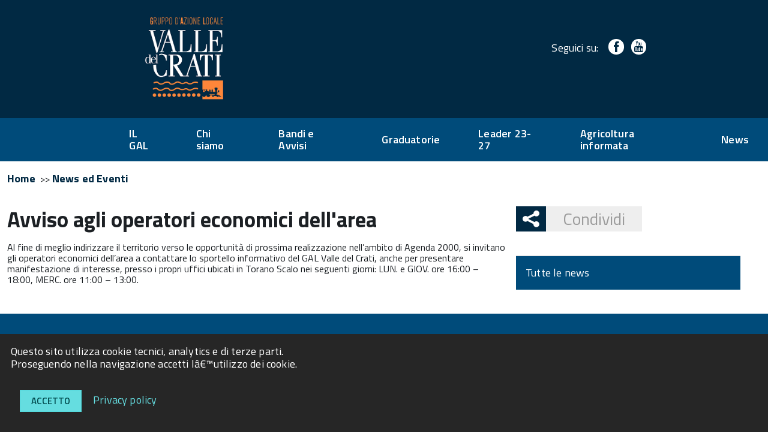

--- FILE ---
content_type: text/html; Charset=iso-8859-1
request_url: http://www.galcrati.it/NotizieDettaglio.asp?tip=13&descrtip=News%20ed%20Eventi&dett=190
body_size: 25017
content:

<!DOCTYPE html>
<!--[if IE 8]><html class="no-js ie89 ie8" lang="it"><![endif]-->
<!--[if IE 9]><html class="no-js ie89 ie9" lang="it"><![endif]-->
<!--[if (gte IE 9)|!(IE)]><!-->
<html class="no-js" lang="it">
<!--<![endif]-->
<head>
  <meta charset="utf-8">
  <meta http-equiv="x-ua-compatible" content="ie=edge">
  <meta name="viewport" content="width=device-width, initial-scale=1">
  <!-- <link rel="preload" href="../../build/IWT.min.js" as="script"> -->
  <!--
    In alternativa a WebFontLoader Ã¨ possibile caricare il font direttamente da Google
      <link href='//fonts.googleapis.com/css?family=Titillium+Web:400,400italic,700,' rel='stylesheet' type='text/css' />
    o dal repository locale (src/fonts)
  -->
  <script type="text/javascript">
    WebFontConfig = {
      google: {
        families: ['Titillium+Web:400,600,700,400italic:latin']
      }
    };
    (function() {
      var wf = document.createElement('script');
      wf.src = 'https://ajax.googleapis.com/ajax/libs/webfont/1/webfont.js';
      wf.type = 'text/javascript';
      wf.async = 'true';
      var s = document.getElementsByTagName('script')[0];
      s.parentNode.insertBefore(wf, s);
    })();
  </script>




  <!-- include html5shim per Explorer 8 -->
  <script src="build/vendor/modernizr.js"></script>

  <link media="all" rel="stylesheet" href="build/vendor.css">
  <link media="all" rel="stylesheet" href="build/build.css">
 
  <!-- Bootstrap core CSS 
    <link href="css/bootstrap.min.css" rel="stylesheet">-->

  <script src="build/vendor/jquery.min.js"></script>
  
    
<script language="JavaScript" type="text/javascript">
<!--
if(!self.location.search || self.location.search.indexOf('screenwidth=')<0){
self.location.replace(self.location.href+((self.location.search)?'&':'?')+'screenwidth='+screen.availWidth)
}
//-->
</script>

  
  <script>

// Get the size of the device screen
var screenWidth = screen.width;
var screenHeight = screen.height;

// Get the browser window size
var windowWidth = window.innerWidth;
var windowHeight = window.innerHeight;

// Get the size of the entire webpage
const pageWidth  = document.documentElement.scrollWidth;
const pageHeight = document.documentElement.scrollHeight;

// Showing the sizes on the webpage
var x = document.getElementById("screen");
x.innerHTML = "Device Screen: width: " + screenWidth + ", height: " + screenHeight + ".";

var y = document.getElementById("window");
y.innerHTML = "Browser Window: width: " + windowWidth + ", height: " + windowHeight + ".";

var z = document.getElementById("page");
z.innerHTML = "Webpage: width:" + pageWidth + ", height: " + pageHeight + ".";
=pageWidth;
</script>

  <title>Gal Valle del Crati</title>


</head>

<body class="t-Pac">



  <div id="cookie-bar" class="CookieBar js-CookieBar u-background-95 u-padding-r-all" aria-hidden="true">
  <p class="u-color-white u-text-r-xs u-lineHeight-m u-padding-r-bottom">Questo sito utilizza cookie tecnici, analytics e di terze parti.
    <br>Proseguendo nella navigazione accetti lâ€™utilizzo dei cookie.<br>
  </p>
  <p>
    <button class="Button Button--default u-text-r-xxs js-cookieBarAccept u-inlineBlock u-margin-r-all">Accetto</button>
    <a href="" class="u-text-r-xs u-color-teal-50">Privacy policy</a>
  </p>
</div>


<ul class="Skiplinks js-fr-bypasslinks u-hiddenPrint">
  <li><a href="#main">Vai al Contenuto</a></li>
  <li><a class="js-fr-offcanvas-open" href="#menu"
    aria-controls="menu" aria-label="accedi al menu" title="accedi al menu">Vai alla navigazione del sito</a></li>
</ul>


<header class="Header Headroom--fixed js-Headroom u-hiddenPrint">

  <div class="Header-banner">
    <div class="Header-owner Headroom-hideme">
      <!-- <a href=""><span>Gruppo d'Azione Locale Valle del Crati</span></a>-->
    <!--  <div class="Header-languages">
          <a class="Header-language is-active u-hidden u-md-inlineBlock u-lg-inlineBlock" href="" title="sito in italiano">
            <abbr title="Italiano">ITA</abbr>
          </a>
          <a class="Header-language u-hidden u-md-inlineBlock u-lg-inlineBlock" href="" title="website in english" lang="en">
            <abbr title="English">ENG</abbr>
          </a>
          <a href="#languages" data-menu-trigger="languages" class="Header-language u-border-none u-zindex-max is-active u-inlineBlock">
            <span class="u-hiddenVisually">lingua attiva:</span>
            <span class="u-md-hidden u-lg-hidden">ITA</span>
            <span class="Icon Icon-expand u-padding-left-xs u-md-hidden u-lg-hidden"></span>
            <span class="Icon Icon-more-actions u-padding-left-xxs u-padding-right-xxs u-hidden u-md-inlineBlock u-lg-inlineBlock"></span>
          </a>
          <div id="languages" data-menu class="Dropdown-menu Header-language-other u-jsDisplayNone u-nojsDisplayNone">
            <ul class="Linklist">
              <li><a href="#1" class="u-padding-r-all"><span lang="en">English</span></a></li>
              <li><a href="#1" class="u-padding-r-all"><span lang="ar">Ø¹Ø±Ø¨ÙŠ</span></a></li>
              <li><a href="#2" class="u-padding-r-all"><span lang="ch">ä¸­æ–‡ç½‘</span></a></li>
              <li><a href="#3" class="u-padding-r-all"><span lang="de">Deutsch</span></a></li>
              <li><a href="#8" class="u-padding-r-all"><span lang="es">EspaÃ±ol</span></a></li>
              <li><a href="#4" class="u-padding-r-all"><span lang="fr">FranÃ§ais</span></a></li>
              <li><a href="#5" class="u-padding-r-all"><span lang="ja">æ—¥æœ¬èªž</span></a></li>
              <li><a href="#6" class="u-padding-r-all"><span lang="pt">Portuguese</span></a></li>
              <li><a href="#7" class="u-padding-r-all"><span lang="ru">ÐÐ Ð Ð£Ð¡Ð¡ÐšÐžÐœ</span></a></li>
              <li><a href="#10" class="u-padding-r-all"><span lang="uk">Ð£ÐšÐ ÐÐ‡ÐÐ¡Ð¬ÐšA</span></a></li>
              <li><a href="#9" class="u-padding-r-all"><span lang="tr">TÃœRKÃ‡E</span></a></li>
            </ul>
          </div>
      </div>-->
    </div>
  </div>

  <div class="Header-navbar Grid Grid--alignMiddle">
    <div class="Header-toggle Grid-cell">
      
      <a class="Hamburger-toggleContainer js-fr-offcanvas-open u-nojsDisplayInlineBlock
        " href="#menu"
        aria-controls="menu" aria-label="accedi al menu" title="accedi al menu">
        <span class="Hamburger-toggle" role="presentation"></span>
        <span class="Header-toggleText" role="presentation">Menu</span>
      </a> 
	  
    </div>

     <!--<div class="Header-logo Grid-cell" aria-hidden="true">
      <a href="" tabindex="-1">
        <img src="images/logo-GAL.png" alt="Stemma comunale Roggiano Gravina">
      </a>
    </div>-->

    <div class="Header-title Grid-cell">
      <h1 class="Header-titleLink">
        <a href="/index.asp">
           <img src="images/logo-GAL.png" alt="Gal Valle del Crati" width="150"><br>
          <small></small>
        </a>
      </h1>
    </div>

    <div class="Header-searchTrigger Grid-cell">
      <button aria-controls="header-search" class="js-Header-search-trigger Icon Icon-search"
        title="attiva il form di ricerca" aria-label="attiva il form di ricerca" aria-hidden="false">
      </button>
      <button aria-controls="header-search" class="js-Header-search-trigger Icon Icon-close u-hidden"
        title="disattiva il form di ricerca" aria-label="disattiva il form di ricerca" aria-hidden="true">
      </button>
    </div>

    <div class="Header-utils Grid-cell">
      <div class="Header-social Headroom-hideme">
        <p>Seguici su:</p>
        <ul class="Header-socialIcons">
          <li><a href="https://www.facebook.com/Gal-Valle-del-Crati-100919295203717" title="Facebook"><span class="Icon-facebook"></span><span class="u-hiddenVisually">Facebook</span></a></li>
          <!--<li><a href="" title="Twitter"><span class="Icon-twitter"></span><span class="u-hiddenVisually">Twitter</span></a></li>-->
          <li><a href="" title="Youtube"><span class="Icon-youtube"></span><span class="u-hiddenVisually">Youtube</span></a></li>
        </ul>
      </div>
      <div class="Header-search" id="header-search">
 

      </div>
      
      
      
    </div>
  </div>
  <!-- Header-navbar -->

  
  <div class="Headroom-hideme u-textCenter u-hidden u-sm-hidden u-md-block u-lg-block">
    
      <nav class="Megamenu Megamenu--default">
        <ul class="Megamenu-list">
          
         <li class="Megamenu-item"><a href="paginaInterna1.asp?descrtip=IL GAL">IL GAL</a></li>
            <li class="Megamenu-item"><a href="paginaInterna2.asp?descrtip=Chi siamo&tip=1">Chi siamo</a></li>
            
              <li class="Megamenu-item"><a href="paginaInterna1b.asp?descrtip=Bandi%20e%20Avvisi">Bandi e Avvisi</a></li>
              <li class="Megamenu-item"><a href="paginaInterna1Grad.asp">Graduatorie</a></li>
            <li class="Megamenu-item"><a href="paginaInterna2.asp?descrtip=Leader%2023-27&tip=80">Leader 23-27</a></li>
              <!-- <li class="Megamenu-item"><a href="paginaInterna2.asp?descrtip=Cooperazione&tip=58">Cooperazione</a></li>-->
           <li class="Megamenu-item"><a href="paginaInterna1p.asp">Agricoltura informata</a></li>
            <li class="Megamenu-item"><a href="Notizie.asp?descrtip=News%20ed%20Eventi&tip=13">News</a></li>
        </ul>
      </nav>
    
  </div>
  

</header>




<section class="Offcanvas Offcanvas--left Offcanvas--modal js-fr-offcanvas u-jsVisibilityHidden u-nojsDisplayNone u-hiddenPrint" id="menu">
	<h2 class="u-hiddenVisually">Menu di navigazione</h2>
  <div class="Offcanvas-content u-background-white">
    <div class="Offcanvas-toggleContainer u-background-70 u-jsHidden">
      <a class="Hamburger-toggleContainer u-block u-color-white u-padding-bottom-xxl u-padding-left-s u-padding-top-xxl js-fr-offcanvas-close"
        aria-controls="menu" aria-label="esci dalla navigazione" title="esci dalla navigazione" href="#">
        <span class="Hamburger-toggle is-active" aria-hidden="true"></span>
      </a>
    </div>
   <nav>
	<ul class="Linklist Linklist--padded Treeview Treeview--default js-Treeview u-text-r-xs">
   <li class="Megamenu-item"><a href="paginaInterna1.asp?descrtip=IL GAL">IL GAL</a></li>
            <li class="Megamenu-item"><a href="paginaInterna2.asp?descrtip=Chi siamo&tip=1">Chi siamo</a></li>
            
              <li class="Megamenu-item"><a href="paginaInterna1b.asp?descrtip=Bandi%20e%20Avvisi">Bandi e Avvisi</a></li>
              <li class="Megamenu-item"><a href="paginaInterna1Grad.asp">Graduatorie</a></li>
         <li class="Megamenu-item"><a href="paginaInterna2.asp?descrtip=Leader%2023-27&tip=80">Leader 23-27</a></li>
           <li class="Megamenu-item"><a href="paginaInterna1p.asp">Agricoltura informata</a></li>
            <li class="Megamenu-item"><a href="Notizie.asp?descrtip=News%20ed%20Eventi&tip=13">News</a></li>
   
  <li data-megamenu-class="Megamenu-area">
    <a data-megamenu-class="Button u-border-none u-color-95 u-background-compl u-text-r-xxs" href="Accesso.asp" target="_blank">Accedi</a>
  </li>
</ul>
</nav>
  </div>
</section>





<div id="main">
    <section>
        <p class="u-md-hidden u-lg-hidden u-padding-r-all u-text-m u-background-grey-20">
            <span class="Icon-list u-text-r-xl u-alignMiddle u-padding-r-right" aria-hidden="true"></span>
            <a href="#subnav" class="js-scrollTo u-text-r-s u-textClean u-color-grey-50 u-alignMiddle">Esplora contenuti correlati</a>
        </p>

        <div class="u-layout-wide u-layoutCenter u-layout-withGutter u-padding-r-bottom u-padding-r-top">
            <nav aria-label="sei qui:" role="navigation">
                <ul class="Breadcrumb">
                      <a class="Breadcrumb-link u-color-50" href="index.asp">Home</a>>>
                    
                    <a class="Breadcrumb-link u-color-50" href="Notizie.asp?tip=13&descrtip=News ed Eventi">News ed Eventi</a>
                    
                    
                </ul>
            </nav>

        </div>

        
        <div class="u-layout-wide u-layoutCenter u-layout-withGutter u-padding-r-top u-padding-bottom-xxl">
            
            <div class="Grid Grid--withGutter">
                <div class="Grid-cell u-md-size8of12 u-lg-size8of12"><h1 class="u-text-h2">
               Avviso agli operatori economici dell'area
            
            </h1>
                    <!--<article class="Prose u-layout-prose">-->
                    <article>
                     Al fine di meglio indirizzare il territorio verso le opportunità di prossima realizzazione nell’ambito di Agenda 2000, si invitano gli operatori economici dell’area a contattare lo sportello informativo del GAL Valle del Crati, anche per presentare manifestazione di interesse, presso i propri uffici ubicati in Torano Scalo nei seguenti giorni: LUN. e GIOV. ore 16:00 – 18:00, MERC. ore 11:00 – 13:00.
                    </article>
                </div>
                <div class="Grid-cell u-sizeFull u-md-size4of12 u-lg-size4of12">
                    <div class="u-cf u-padding-bottom-xxl">
                        <div class="Share">
                            <div class="Share-reveal js-Share">
                                <a href="#share-options" class="Share-revealText" data-menu-trigger="share-options">
                                    <span class="Share-revealIcon Icon Icon-share"></span> Condividi
                                </a>
                            </div>
                            <ul id="share-options" class="Dropdown-menu" data-menu>
                                <li><a href="#" title=""><span class="Icon Icon-facebook"></span><span class="u-hiddenVisually">Facebook</span></a></li>
                                <li><a href="#"><span class="Icon Icon-twitter"></span><span class="u-hiddenVisually">Twitter</span></a></li>
                                <li><a href="#"><span class="Icon Icon-googleplus"></span><span class="u-hiddenVisually">Google Plus</span></a></li>
                                <li><a href="#"><span class="Icon Icon-youtube"></span><span class="u-hiddenVisually">Youtube</span></a></li>
                                <li><a href="#"><span class="Icon Icon-flickr"></span><span class="u-hiddenVisually">Flickr</span></a></li>
                                <li><a href="#"><span class="Icon Icon-slideshare"></span><span class="u-hiddenVisually">Slideshare</span></a></li>
                                <li><a href="#"><span class="Icon Icon-whatsapp"></span><span class="u-hiddenVisually">Whatsapp</span></a></li>
                            </ul>
                        </div>

                    </div>
                    
                    <div class="u-sizeFull u-md-size11of12 u-lg-size11of12" id="subnav">
                        <ul class="Linklist Linklist--padded u-layout-prose u-text-r-xs">
						
                            <li>
                                <a class="Linklist-link Linklist-link--lev1" href="notizie.asp?descrtip=News ed Eventi&tip=13">Tutte le news</a>
                            </li>
                              
                            
                          <!--  <li><a href="">Quia vel deleniti laboriosam.</a></li>
                            <li><a href="">Omnis temporibus ex autem nihil distinctio vitae.</a></li>
                            
                            <li><a href="">Architecto aut mollitia et iste.</a></li>-->
                        </ul>

                    </div>



            </div>
            
            
            </div><!--/row-->
            
            
        </div>
        
        
    </section>


    <div class="u-background-grey-80">
    <div class="u-layout-wide u-layoutCenter u-layout-r-withGutter u-hiddenPrint">
      <footer class="Footer">

  
  <div align="center">
  <img id="Image-Maps-Com-image-maps-2022-03-23-032415" src="aqik4pskd2l0cqs9aq5tm8rh9t_d75eeuff2e6nbqkc0gpgcaufl8_psr2014_2020_adg.jpg" border="0" width="559" height="60" orgWidth="559" orgHeight="60" usemap="#image-maps-2022-11-23-032415" alt="" />
<map name="image-maps-2022-11-23-032415">
  <area shape="rect" coords="16,4,123,59" href="https://eur-lex.europa.eu/legal-content/IT/TXT/?uri=LEGISSUM:l60032" alt="" target="_blank">
  <area shape="rect" coords="160,5,258,57" href="https://www.politicheagricole.it/flex/cm/pages/ServeBLOB.php/L/IT/IDPagina/202" target="_blank">
  <area shape="rect" coords="308,5,364,54" href="https://www.regione.calabria.it/website/" target="_blank">
  <area shape="rect" coords="406,8,483,55" href="http://www.calabriapsr.it/" target="_blank">
  <area shape="rect" coords="500,6,557,58" href="https://enrd.ec.europa.eu/leader/it/leader_it.cfm" target="_blank">
</map>
<br>
  <font size="+1"><a href="https://www.galcrati.it/TARGA_informativa.pdf" target="_blank">Progetto finanziato Feasr (Reg. UE 1305/2013) Autorit&agrave; di Gestione PSR 2014/2022 Regione Calabria</a></font>
  
</div>  


   <div class="Grid Grid--withGutter">
   <!-- 
    <div class="Footer-block Grid-cell u-md-size1of4 u-lg-size1of4">
      <h2 class="Footer-blockTitle">Argomento 1</h2>
      <ul>
        <li><a href="">laborum neque nemo</a></li>
        <li><a href="">qui nemo aut</a></li>
        <li><a href="">quo provident sint</a></li>
        <li><a href="">quisquam ea numquam</a></li>
      </ul>
    </div>
    
    <div class="Footer-block Grid-cell u-md-size1of4 u-lg-size1of4">
      <h2 class="Footer-blockTitle">Argomento 2</h2>
      <ul>
        <li><a href="">laborum neque nemo</a></li>
        <li><a href="">qui nemo aut</a></li>
        <li><a href="">quo provident sint</a></li>
        <li><a href="">quisquam ea numquam</a></li>
      </ul>
    </div>
    
    <div class="Footer-block Grid-cell u-md-size1of4 u-lg-size1of4">
      <h2 class="Footer-blockTitle">Argomento 3</h2>
      <ul>
        <li><a href="">laborum neque nemo</a></li>
        <li><a href="">qui nemo aut</a></li>
        <li><a href="">quo provident sint</a></li>
        <li><a href="">quisquam ea numquam</a></li>
      </ul>
    </div>-->
     <div class="Footer-block Grid-cell u-md-size1of3 u-lg-size1of3">
      <h2 class="Footer-blockTitle"><b>Contatti</b></h2>
      <div class="Footer-subBlock">
        
      
Via Carlo Alberto dalla Chiesa (Localit&agrave; Petraro) n. 37 - 87040 Rose (CS)<br>

Tel. e fax: 0984/903161<br>

E-mail: <a href="mailto:gal@galcrati.it">gal@galcrati.it</a><br>

E-mail Certificata:
<a href="mailto:galcrati@pec.galcrati.it">galcrati@pec.galcrati.it</a><br>

 
<!--Sito internet:<a href="https://www.galcrati.it"> www.galcrati.it </a>-->
         
         
      </div>
     
        <ul class="Footer-socialIcons">
       
          <li>Seguici su:&nbsp;<a href="https://www.facebook.com/Gal-Valle-del-Crati-100919295203717"><span class="Icon Icon-facebook"></span><span class="u-hiddenVisually">Facebook</span></a></li>
         <!-- <li><a href=""><span class="Icon Icon-twitter"></span><span class="u-hiddenVisually">Twitter</span></a></li>-->
          <li><a href=""><span class="Icon Icon-youtube"></span><span class="u-hiddenVisually">Youtube</span></a></li>
        </ul>
     
    </div>
    
    
    
    
    <div class="Footer-block Grid-cell u-md-size1of3 u-lg-size1of3">
      <h2 class="Footer-blockTitle"><b>Mappa</b></h2>
     
      <ul>
        <li>
        <div class=â€responsive-mapâ€>
        <iframe src="https://www.google.com/maps/embed?pb=!1m18!1m12!1m3!1d1121.8664982150822!2d16.26146238936267!3d39.40636928877147!2m3!1f0!2f0!3f0!3m2!1i1024!2i768!4f13.1!3m3!1m2!1s0x133f9c067160833d%3A0x4a420e9f74342661!2sGruppo%20Di%20Azione%20Locale%20Valle%20Del%20Crati!5e0!3m2!1sit!2sit!4v1642495522320!5m2!1sit!2sit" width="100%" height="250" style="border:0;" allowfullscreen="" loading="lazy"></iframe>
        </div>
        </li>
      
      </ul>
      
      
      
    </div>
    
    
    
    
    
    <div class="Footer-block Grid-cell u-md-size1of3 u-lg-size1of3">
      <h2 class="Footer-blockTitle"><b>Siti Tematici</b></h2>
     
      <ul>
        <li><a href="http://www.arcea.it/" target="_blank"> Arcea </a><br><br>
        <a href="https://www.sian.it/portale/" target="_blank"> Sian  </a><br><br>
        <a href="https://www.politicheagricole.it/" target="_blank"> Masaf  </a><br><br>
        <a href="https://www.reterurale.it/" target="_blank">Rete Rurale</a><br><br>
        <a href="https://enrd.ec.europa.eu/home-page_it" target="_blank">European Network for Rural Development</a><br><br>
        <a href="https://www.crea.gov.it/" target="_blank">CREA</a><br><br>
        <a href="https://www.ismea.it/istituto-di-servizi-per-il-mercato-agricolo-alimentare" target="_blank">ISMEA</a><br><br>
         <a href="https://www.interregeurope.eu/" target="_blank"> Interreg Europe</a></li>
        
        
      </ul>
      
    </div>
  <!--  
    <div class="Footer-block Grid-cell u-md-size1of4 u-lg-size1of4">
      <h2 class="Footer-blockTitle">Seguici su</h2>
      <div class="Footer-subBlock">
        <ul class="Footer-socialIcons">
          <li><a href="https://www.facebook.com/Gal-Valle-del-Crati-100919295203717"><span class="Icon Icon-facebook"></span><span class="u-hiddenVisually">Facebook</span></a></li>
         
          <li><a href=""><span class="Icon Icon-youtube"></span><span class="u-hiddenVisually">Youtube</span></a></li>
        </ul>
      </div>
    </div>
-->
 
 <!--   
    <div class="Footer-block Grid-cell u-md-size1of4 u-lg-size1of4">
      <h2 class="Footer-blockTitle">Contatti</h2>
      <div class="Footer-subBlock">
        <h3 class="Footer-subTitle">Recapiti</h3>
        
          Comune di Cerzeto - Via Petrassi, 11 - 87040 Cerzeto (CS) <br> Tel. 0984/523878 - Fax 0984/523914 - P.Iva 00375970787
       
      </div>
    </div>
    
    <div class="Footer-block Grid-cell u-md-size1of4 u-lg-size1of4">
      <h2 class="Footer-blockTitle">Contatti</h2>
      <div class="Footer-subBlock">
        <h3 class="Footer-subTitle">Indirizzo Email</h3>
        <p>
        <p><a href="mailto:info@comune.cerzeto.cs.it">info@comune.cerzeto.cs.it</a></p>
        </p>      </div>
    </div>
    

    <div class="Footer-block Grid-cell u-md-size1of4 u-lg-size1of4">
      <h2 class="Footer-blockTitle">Contatti</h2>
      <div class="Footer-subBlock">
        <h3 class="Footer-subTitle">Indirizzo PEC</h3>
        <p><a href="mailto:comune.cerzeto@pec.comune.cerzeto.cs.it">comune.cerzeto@pec.comune.cerzeto.cs.it</a></p>
      </div>
    </div>

    <div class="Footer-block Grid-cell u-md-size1of4 u-lg-size1of4">
      <h2 class="Footer-blockTitle">Seguici su</h2>
      <div class="Footer-subBlock">
        <ul class="Footer-socialIcons">
          <li><a href=""><span class="Icon Icon-facebook"></span><span class="u-hiddenVisually">Facebook</span></a></li>
          <li><a href=""><span class="Icon Icon-twitter"></span><span class="u-hiddenVisually">Twitter</span></a></li>
          <li><a href=""><span class="Icon Icon-youtube"></span><span class="u-hiddenVisually">Youtube</span></a></li>
        </ul>
      </div>
    </div>
-->
  </div>
<!--
  <ul class="Footer-links u-cf">
    <li><a target="_blank" title="Copyright" onClick="window.open('/copyright.asp','NuovaFinestra','toolbar=no,status=no,width=500,height=400,scrollbar=1');">Copyright</a></li>
    <li><a target="_blank" title="Disclaimer" onClick="window.open('/disclaimer.asp','NuovaFinestra','toolbar=no,status=no,width=600,height=400,scrollbar=1');">Disclaimer</a></li>
    <li><a target="_blank" title="Term  of use" onClick="window.open('/terms.asp','NuovaFinestra','toolbar=no,status=no,width=600,height=400,scrollbar=1');">Term  of use</a></li>
    
   </ul>
-->
</footer>

    </div>
  </div>

  <a href="#" title="torna all'inizio del contenuto" class="ScrollTop js-scrollTop js-scrollTo">
  <i class="ScrollTop-icon Icon-collapse" aria-hidden="true"></i>
  <span class="u-hiddenVisually">torna all'inizio del contenuto</span>
</a>


</div>


  <!--[if IE 8]>
  <script src="../../build/vendor/respond.min.js"></script>
  <script src="../../build/vendor/rem.min.js"></script>
  <script src="../../build/vendor/selectivizr.js"></script>
  <script src="../../build/vendor/slice.js"></script>
  <![endif]-->

  <!--[if lte IE 9]>
  <script src="../../build/vendor/polyfill.min.js"></script>
  <![endif]-->

  <script src="build/IWT.min.js"></script>
  
  
  

</body>
</html>



--- FILE ---
content_type: text/html; Charset=iso-8859-1
request_url: http://www.galcrati.it/NotizieDettaglio.asp?tip=13&descrtip=News%20ed%20Eventi&dett=190&screenwidth=1280
body_size: 24663
content:

<!DOCTYPE html>
<!--[if IE 8]><html class="no-js ie89 ie8" lang="it"><![endif]-->
<!--[if IE 9]><html class="no-js ie89 ie9" lang="it"><![endif]-->
<!--[if (gte IE 9)|!(IE)]><!-->
<html class="no-js" lang="it">
<!--<![endif]-->
<head>
  <meta charset="utf-8">
  <meta http-equiv="x-ua-compatible" content="ie=edge">
  <meta name="viewport" content="width=device-width, initial-scale=1">
  <!-- <link rel="preload" href="../../build/IWT.min.js" as="script"> -->
  <!--
    In alternativa a WebFontLoader Ã¨ possibile caricare il font direttamente da Google
      <link href='//fonts.googleapis.com/css?family=Titillium+Web:400,400italic,700,' rel='stylesheet' type='text/css' />
    o dal repository locale (src/fonts)
  -->
  <script type="text/javascript">
    WebFontConfig = {
      google: {
        families: ['Titillium+Web:400,600,700,400italic:latin']
      }
    };
    (function() {
      var wf = document.createElement('script');
      wf.src = 'https://ajax.googleapis.com/ajax/libs/webfont/1/webfont.js';
      wf.type = 'text/javascript';
      wf.async = 'true';
      var s = document.getElementsByTagName('script')[0];
      s.parentNode.insertBefore(wf, s);
    })();
  </script>




  <!-- include html5shim per Explorer 8 -->
  <script src="build/vendor/modernizr.js"></script>

  <link media="all" rel="stylesheet" href="build/vendor.css">
  <link media="all" rel="stylesheet" href="build/build.css">
 
  <!-- Bootstrap core CSS 
    <link href="css/bootstrap.min.css" rel="stylesheet">-->

  <script src="build/vendor/jquery.min.js"></script>
  
    
<script language="JavaScript" type="text/javascript">
<!--
if(!self.location.search || self.location.search.indexOf('screenwidth=')<0){
self.location.replace(self.location.href+((self.location.search)?'&':'?')+'screenwidth='+screen.availWidth)
}
//-->
</script>

  
  <script>

// Get the size of the device screen
var screenWidth = screen.width;
var screenHeight = screen.height;

// Get the browser window size
var windowWidth = window.innerWidth;
var windowHeight = window.innerHeight;

// Get the size of the entire webpage
const pageWidth  = document.documentElement.scrollWidth;
const pageHeight = document.documentElement.scrollHeight;

// Showing the sizes on the webpage
var x = document.getElementById("screen");
x.innerHTML = "Device Screen: width: " + screenWidth + ", height: " + screenHeight + ".";

var y = document.getElementById("window");
y.innerHTML = "Browser Window: width: " + windowWidth + ", height: " + windowHeight + ".";

var z = document.getElementById("page");
z.innerHTML = "Webpage: width:" + pageWidth + ", height: " + pageHeight + ".";
=pageWidth;
</script>

  <title>Gal Valle del Crati</title>


</head>

<body class="t-Pac">



  <div id="cookie-bar" class="CookieBar js-CookieBar u-background-95 u-padding-r-all" aria-hidden="true">
  <p class="u-color-white u-text-r-xs u-lineHeight-m u-padding-r-bottom">Questo sito utilizza cookie tecnici, analytics e di terze parti.
    <br>Proseguendo nella navigazione accetti lâ€™utilizzo dei cookie.<br>
  </p>
  <p>
    <button class="Button Button--default u-text-r-xxs js-cookieBarAccept u-inlineBlock u-margin-r-all">Accetto</button>
    <a href="" class="u-text-r-xs u-color-teal-50">Privacy policy</a>
  </p>
</div>


<ul class="Skiplinks js-fr-bypasslinks u-hiddenPrint">
  <li><a href="#main">Vai al Contenuto</a></li>
  <li><a class="js-fr-offcanvas-open" href="#menu"
    aria-controls="menu" aria-label="accedi al menu" title="accedi al menu">Vai alla navigazione del sito</a></li>
</ul>


<header class="Header Headroom--fixed js-Headroom u-hiddenPrint">

  <div class="Header-banner">
    <div class="Header-owner Headroom-hideme">
      <!-- <a href=""><span>Gruppo d'Azione Locale Valle del Crati</span></a>-->
    <!--  <div class="Header-languages">
          <a class="Header-language is-active u-hidden u-md-inlineBlock u-lg-inlineBlock" href="" title="sito in italiano">
            <abbr title="Italiano">ITA</abbr>
          </a>
          <a class="Header-language u-hidden u-md-inlineBlock u-lg-inlineBlock" href="" title="website in english" lang="en">
            <abbr title="English">ENG</abbr>
          </a>
          <a href="#languages" data-menu-trigger="languages" class="Header-language u-border-none u-zindex-max is-active u-inlineBlock">
            <span class="u-hiddenVisually">lingua attiva:</span>
            <span class="u-md-hidden u-lg-hidden">ITA</span>
            <span class="Icon Icon-expand u-padding-left-xs u-md-hidden u-lg-hidden"></span>
            <span class="Icon Icon-more-actions u-padding-left-xxs u-padding-right-xxs u-hidden u-md-inlineBlock u-lg-inlineBlock"></span>
          </a>
          <div id="languages" data-menu class="Dropdown-menu Header-language-other u-jsDisplayNone u-nojsDisplayNone">
            <ul class="Linklist">
              <li><a href="#1" class="u-padding-r-all"><span lang="en">English</span></a></li>
              <li><a href="#1" class="u-padding-r-all"><span lang="ar">Ø¹Ø±Ø¨ÙŠ</span></a></li>
              <li><a href="#2" class="u-padding-r-all"><span lang="ch">ä¸­æ–‡ç½‘</span></a></li>
              <li><a href="#3" class="u-padding-r-all"><span lang="de">Deutsch</span></a></li>
              <li><a href="#8" class="u-padding-r-all"><span lang="es">EspaÃ±ol</span></a></li>
              <li><a href="#4" class="u-padding-r-all"><span lang="fr">FranÃ§ais</span></a></li>
              <li><a href="#5" class="u-padding-r-all"><span lang="ja">æ—¥æœ¬èªž</span></a></li>
              <li><a href="#6" class="u-padding-r-all"><span lang="pt">Portuguese</span></a></li>
              <li><a href="#7" class="u-padding-r-all"><span lang="ru">ÐÐ Ð Ð£Ð¡Ð¡ÐšÐžÐœ</span></a></li>
              <li><a href="#10" class="u-padding-r-all"><span lang="uk">Ð£ÐšÐ ÐÐ‡ÐÐ¡Ð¬ÐšA</span></a></li>
              <li><a href="#9" class="u-padding-r-all"><span lang="tr">TÃœRKÃ‡E</span></a></li>
            </ul>
          </div>
      </div>-->
    </div>
  </div>

  <div class="Header-navbar Grid Grid--alignMiddle">
    <div class="Header-toggle Grid-cell">
      
    </div>

     <!--<div class="Header-logo Grid-cell" aria-hidden="true">
      <a href="" tabindex="-1">
        <img src="images/logo-GAL.png" alt="Stemma comunale Roggiano Gravina">
      </a>
    </div>-->

    <div class="Header-title Grid-cell">
      <h1 class="Header-titleLink">
        <a href="/index.asp">
           <img src="images/logo-GAL.png" alt="Gal Valle del Crati" width="150"><br>
          <small></small>
        </a>
      </h1>
    </div>

    <div class="Header-searchTrigger Grid-cell">
      <button aria-controls="header-search" class="js-Header-search-trigger Icon Icon-search"
        title="attiva il form di ricerca" aria-label="attiva il form di ricerca" aria-hidden="false">
      </button>
      <button aria-controls="header-search" class="js-Header-search-trigger Icon Icon-close u-hidden"
        title="disattiva il form di ricerca" aria-label="disattiva il form di ricerca" aria-hidden="true">
      </button>
    </div>

    <div class="Header-utils Grid-cell">
      <div class="Header-social Headroom-hideme">
        <p>Seguici su:</p>
        <ul class="Header-socialIcons">
          <li><a href="https://www.facebook.com/Gal-Valle-del-Crati-100919295203717" title="Facebook"><span class="Icon-facebook"></span><span class="u-hiddenVisually">Facebook</span></a></li>
          <!--<li><a href="" title="Twitter"><span class="Icon-twitter"></span><span class="u-hiddenVisually">Twitter</span></a></li>-->
          <li><a href="" title="Youtube"><span class="Icon-youtube"></span><span class="u-hiddenVisually">Youtube</span></a></li>
        </ul>
      </div>
      <div class="Header-search" id="header-search">
 

      </div>
      
      
      
    </div>
  </div>
  <!-- Header-navbar -->

  
  <div class="Headroom-hideme u-textCenter u-hidden u-sm-hidden u-md-block u-lg-block">
    
      <nav class="Megamenu Megamenu--default">
        <ul class="Megamenu-list">
          
         <li class="Megamenu-item"><a href="paginaInterna1.asp?descrtip=IL GAL">IL GAL</a></li>
            <li class="Megamenu-item"><a href="paginaInterna2.asp?descrtip=Chi siamo&tip=1">Chi siamo</a></li>
            
              <li class="Megamenu-item"><a href="paginaInterna1b.asp?descrtip=Bandi%20e%20Avvisi">Bandi e Avvisi</a></li>
              <li class="Megamenu-item"><a href="paginaInterna1Grad.asp">Graduatorie</a></li>
            <li class="Megamenu-item"><a href="paginaInterna2.asp?descrtip=Leader%2023-27&tip=80">Leader 23-27</a></li>
              <!-- <li class="Megamenu-item"><a href="paginaInterna2.asp?descrtip=Cooperazione&tip=58">Cooperazione</a></li>-->
           <li class="Megamenu-item"><a href="paginaInterna1p.asp">Agricoltura informata</a></li>
            <li class="Megamenu-item"><a href="Notizie.asp?descrtip=News%20ed%20Eventi&tip=13">News</a></li>
        </ul>
      </nav>
    
  </div>
  

</header>




<section class="Offcanvas Offcanvas--left Offcanvas--modal js-fr-offcanvas u-jsVisibilityHidden u-nojsDisplayNone u-hiddenPrint" id="menu">
	<h2 class="u-hiddenVisually">Menu di navigazione</h2>
  <div class="Offcanvas-content u-background-white">
    <div class="Offcanvas-toggleContainer u-background-70 u-jsHidden">
      <a class="Hamburger-toggleContainer u-block u-color-white u-padding-bottom-xxl u-padding-left-s u-padding-top-xxl js-fr-offcanvas-close"
        aria-controls="menu" aria-label="esci dalla navigazione" title="esci dalla navigazione" href="#">
        <span class="Hamburger-toggle is-active" aria-hidden="true"></span>
      </a>
    </div>
   <nav>
	<ul class="Linklist Linklist--padded Treeview Treeview--default js-Treeview u-text-r-xs">
   <li class="Megamenu-item"><a href="paginaInterna1.asp?descrtip=IL GAL">IL GAL</a></li>
            <li class="Megamenu-item"><a href="paginaInterna2.asp?descrtip=Chi siamo&tip=1">Chi siamo</a></li>
            
              <li class="Megamenu-item"><a href="paginaInterna1b.asp?descrtip=Bandi%20e%20Avvisi">Bandi e Avvisi</a></li>
              <li class="Megamenu-item"><a href="paginaInterna1Grad.asp">Graduatorie</a></li>
         <li class="Megamenu-item"><a href="paginaInterna2.asp?descrtip=Leader%2023-27&tip=80">Leader 23-27</a></li>
           <li class="Megamenu-item"><a href="paginaInterna1p.asp">Agricoltura informata</a></li>
            <li class="Megamenu-item"><a href="Notizie.asp?descrtip=News%20ed%20Eventi&tip=13">News</a></li>
   
  <li data-megamenu-class="Megamenu-area">
    <a data-megamenu-class="Button u-border-none u-color-95 u-background-compl u-text-r-xxs" href="Accesso.asp" target="_blank">Accedi</a>
  </li>
</ul>
</nav>
  </div>
</section>





<div id="main">
    <section>
        <p class="u-md-hidden u-lg-hidden u-padding-r-all u-text-m u-background-grey-20">
            <span class="Icon-list u-text-r-xl u-alignMiddle u-padding-r-right" aria-hidden="true"></span>
            <a href="#subnav" class="js-scrollTo u-text-r-s u-textClean u-color-grey-50 u-alignMiddle">Esplora contenuti correlati</a>
        </p>

        <div class="u-layout-wide u-layoutCenter u-layout-withGutter u-padding-r-bottom u-padding-r-top">
            <nav aria-label="sei qui:" role="navigation">
                <ul class="Breadcrumb">
                      <a class="Breadcrumb-link u-color-50" href="index.asp">Home</a>>>
                    
                    <a class="Breadcrumb-link u-color-50" href="Notizie.asp?tip=13&descrtip=News ed Eventi">News ed Eventi</a>
                    
                    
                </ul>
            </nav>

        </div>

        
        <div class="u-layout-wide u-layoutCenter u-layout-withGutter u-padding-r-top u-padding-bottom-xxl">
            
            <div class="Grid Grid--withGutter">
                <div class="Grid-cell u-md-size8of12 u-lg-size8of12"><h1 class="u-text-h2">
               Avviso agli operatori economici dell'area
            
            </h1>
                    <!--<article class="Prose u-layout-prose">-->
                    <article>
                     Al fine di meglio indirizzare il territorio verso le opportunità di prossima realizzazione nell’ambito di Agenda 2000, si invitano gli operatori economici dell’area a contattare lo sportello informativo del GAL Valle del Crati, anche per presentare manifestazione di interesse, presso i propri uffici ubicati in Torano Scalo nei seguenti giorni: LUN. e GIOV. ore 16:00 – 18:00, MERC. ore 11:00 – 13:00.
                    </article>
                </div>
                <div class="Grid-cell u-sizeFull u-md-size4of12 u-lg-size4of12">
                    <div class="u-cf u-padding-bottom-xxl">
                        <div class="Share">
                            <div class="Share-reveal js-Share">
                                <a href="#share-options" class="Share-revealText" data-menu-trigger="share-options">
                                    <span class="Share-revealIcon Icon Icon-share"></span> Condividi
                                </a>
                            </div>
                            <ul id="share-options" class="Dropdown-menu" data-menu>
                                <li><a href="#" title=""><span class="Icon Icon-facebook"></span><span class="u-hiddenVisually">Facebook</span></a></li>
                                <li><a href="#"><span class="Icon Icon-twitter"></span><span class="u-hiddenVisually">Twitter</span></a></li>
                                <li><a href="#"><span class="Icon Icon-googleplus"></span><span class="u-hiddenVisually">Google Plus</span></a></li>
                                <li><a href="#"><span class="Icon Icon-youtube"></span><span class="u-hiddenVisually">Youtube</span></a></li>
                                <li><a href="#"><span class="Icon Icon-flickr"></span><span class="u-hiddenVisually">Flickr</span></a></li>
                                <li><a href="#"><span class="Icon Icon-slideshare"></span><span class="u-hiddenVisually">Slideshare</span></a></li>
                                <li><a href="#"><span class="Icon Icon-whatsapp"></span><span class="u-hiddenVisually">Whatsapp</span></a></li>
                            </ul>
                        </div>

                    </div>
                    
                    <div class="u-sizeFull u-md-size11of12 u-lg-size11of12" id="subnav">
                        <ul class="Linklist Linklist--padded u-layout-prose u-text-r-xs">
						
                            <li>
                                <a class="Linklist-link Linklist-link--lev1" href="notizie.asp?descrtip=News ed Eventi&tip=13">Tutte le news</a>
                            </li>
                              
                            
                          <!--  <li><a href="">Quia vel deleniti laboriosam.</a></li>
                            <li><a href="">Omnis temporibus ex autem nihil distinctio vitae.</a></li>
                            
                            <li><a href="">Architecto aut mollitia et iste.</a></li>-->
                        </ul>

                    </div>



            </div>
            
            
            </div><!--/row-->
            
            
        </div>
        
        
    </section>


    <div class="u-background-grey-80">
    <div class="u-layout-wide u-layoutCenter u-layout-r-withGutter u-hiddenPrint">
      <footer class="Footer">

  
  <div align="center">
  <img id="Image-Maps-Com-image-maps-2022-03-23-032415" src="aqik4pskd2l0cqs9aq5tm8rh9t_d75eeuff2e6nbqkc0gpgcaufl8_psr2014_2020_adg.jpg" border="0" width="559" height="60" orgWidth="559" orgHeight="60" usemap="#image-maps-2022-11-23-032415" alt="" />
<map name="image-maps-2022-11-23-032415">
  <area shape="rect" coords="16,4,123,59" href="https://eur-lex.europa.eu/legal-content/IT/TXT/?uri=LEGISSUM:l60032" alt="" target="_blank">
  <area shape="rect" coords="160,5,258,57" href="https://www.politicheagricole.it/flex/cm/pages/ServeBLOB.php/L/IT/IDPagina/202" target="_blank">
  <area shape="rect" coords="308,5,364,54" href="https://www.regione.calabria.it/website/" target="_blank">
  <area shape="rect" coords="406,8,483,55" href="http://www.calabriapsr.it/" target="_blank">
  <area shape="rect" coords="500,6,557,58" href="https://enrd.ec.europa.eu/leader/it/leader_it.cfm" target="_blank">
</map>
<br>
  <font size="+1"><a href="https://www.galcrati.it/TARGA_informativa.pdf" target="_blank">Progetto finanziato Feasr (Reg. UE 1305/2013) Autorit&agrave; di Gestione PSR 2014/2022 Regione Calabria</a></font>
  
</div>  


   <div class="Grid Grid--withGutter">
   <!-- 
    <div class="Footer-block Grid-cell u-md-size1of4 u-lg-size1of4">
      <h2 class="Footer-blockTitle">Argomento 1</h2>
      <ul>
        <li><a href="">laborum neque nemo</a></li>
        <li><a href="">qui nemo aut</a></li>
        <li><a href="">quo provident sint</a></li>
        <li><a href="">quisquam ea numquam</a></li>
      </ul>
    </div>
    
    <div class="Footer-block Grid-cell u-md-size1of4 u-lg-size1of4">
      <h2 class="Footer-blockTitle">Argomento 2</h2>
      <ul>
        <li><a href="">laborum neque nemo</a></li>
        <li><a href="">qui nemo aut</a></li>
        <li><a href="">quo provident sint</a></li>
        <li><a href="">quisquam ea numquam</a></li>
      </ul>
    </div>
    
    <div class="Footer-block Grid-cell u-md-size1of4 u-lg-size1of4">
      <h2 class="Footer-blockTitle">Argomento 3</h2>
      <ul>
        <li><a href="">laborum neque nemo</a></li>
        <li><a href="">qui nemo aut</a></li>
        <li><a href="">quo provident sint</a></li>
        <li><a href="">quisquam ea numquam</a></li>
      </ul>
    </div>-->
     <div class="Footer-block Grid-cell u-md-size1of3 u-lg-size1of3">
      <h2 class="Footer-blockTitle"><b>Contatti</b></h2>
      <div class="Footer-subBlock">
        
      
Via Carlo Alberto dalla Chiesa (Localit&agrave; Petraro) n. 37 - 87040 Rose (CS)<br>

Tel. e fax: 0984/903161<br>

E-mail: <a href="mailto:gal@galcrati.it">gal@galcrati.it</a><br>

E-mail Certificata:
<a href="mailto:galcrati@pec.galcrati.it">galcrati@pec.galcrati.it</a><br>

 
<!--Sito internet:<a href="https://www.galcrati.it"> www.galcrati.it </a>-->
         
         
      </div>
     
        <ul class="Footer-socialIcons">
       
          <li>Seguici su:&nbsp;<a href="https://www.facebook.com/Gal-Valle-del-Crati-100919295203717"><span class="Icon Icon-facebook"></span><span class="u-hiddenVisually">Facebook</span></a></li>
         <!-- <li><a href=""><span class="Icon Icon-twitter"></span><span class="u-hiddenVisually">Twitter</span></a></li>-->
          <li><a href=""><span class="Icon Icon-youtube"></span><span class="u-hiddenVisually">Youtube</span></a></li>
        </ul>
     
    </div>
    
    
    
    
    <div class="Footer-block Grid-cell u-md-size1of3 u-lg-size1of3">
      <h2 class="Footer-blockTitle"><b>Mappa</b></h2>
     
      <ul>
        <li>
        <div class=â€responsive-mapâ€>
        <iframe src="https://www.google.com/maps/embed?pb=!1m18!1m12!1m3!1d1121.8664982150822!2d16.26146238936267!3d39.40636928877147!2m3!1f0!2f0!3f0!3m2!1i1024!2i768!4f13.1!3m3!1m2!1s0x133f9c067160833d%3A0x4a420e9f74342661!2sGruppo%20Di%20Azione%20Locale%20Valle%20Del%20Crati!5e0!3m2!1sit!2sit!4v1642495522320!5m2!1sit!2sit" width="100%" height="250" style="border:0;" allowfullscreen="" loading="lazy"></iframe>
        </div>
        </li>
      
      </ul>
      
      
      
    </div>
    
    
    
    
    
    <div class="Footer-block Grid-cell u-md-size1of3 u-lg-size1of3">
      <h2 class="Footer-blockTitle"><b>Siti Tematici</b></h2>
     
      <ul>
        <li><a href="http://www.arcea.it/" target="_blank"> Arcea </a><br><br>
        <a href="https://www.sian.it/portale/" target="_blank"> Sian  </a><br><br>
        <a href="https://www.politicheagricole.it/" target="_blank"> Masaf  </a><br><br>
        <a href="https://www.reterurale.it/" target="_blank">Rete Rurale</a><br><br>
        <a href="https://enrd.ec.europa.eu/home-page_it" target="_blank">European Network for Rural Development</a><br><br>
        <a href="https://www.crea.gov.it/" target="_blank">CREA</a><br><br>
        <a href="https://www.ismea.it/istituto-di-servizi-per-il-mercato-agricolo-alimentare" target="_blank">ISMEA</a><br><br>
         <a href="https://www.interregeurope.eu/" target="_blank"> Interreg Europe</a></li>
        
        
      </ul>
      
    </div>
  <!--  
    <div class="Footer-block Grid-cell u-md-size1of4 u-lg-size1of4">
      <h2 class="Footer-blockTitle">Seguici su</h2>
      <div class="Footer-subBlock">
        <ul class="Footer-socialIcons">
          <li><a href="https://www.facebook.com/Gal-Valle-del-Crati-100919295203717"><span class="Icon Icon-facebook"></span><span class="u-hiddenVisually">Facebook</span></a></li>
         
          <li><a href=""><span class="Icon Icon-youtube"></span><span class="u-hiddenVisually">Youtube</span></a></li>
        </ul>
      </div>
    </div>
-->
 
 <!--   
    <div class="Footer-block Grid-cell u-md-size1of4 u-lg-size1of4">
      <h2 class="Footer-blockTitle">Contatti</h2>
      <div class="Footer-subBlock">
        <h3 class="Footer-subTitle">Recapiti</h3>
        
          Comune di Cerzeto - Via Petrassi, 11 - 87040 Cerzeto (CS) <br> Tel. 0984/523878 - Fax 0984/523914 - P.Iva 00375970787
       
      </div>
    </div>
    
    <div class="Footer-block Grid-cell u-md-size1of4 u-lg-size1of4">
      <h2 class="Footer-blockTitle">Contatti</h2>
      <div class="Footer-subBlock">
        <h3 class="Footer-subTitle">Indirizzo Email</h3>
        <p>
        <p><a href="mailto:info@comune.cerzeto.cs.it">info@comune.cerzeto.cs.it</a></p>
        </p>      </div>
    </div>
    

    <div class="Footer-block Grid-cell u-md-size1of4 u-lg-size1of4">
      <h2 class="Footer-blockTitle">Contatti</h2>
      <div class="Footer-subBlock">
        <h3 class="Footer-subTitle">Indirizzo PEC</h3>
        <p><a href="mailto:comune.cerzeto@pec.comune.cerzeto.cs.it">comune.cerzeto@pec.comune.cerzeto.cs.it</a></p>
      </div>
    </div>

    <div class="Footer-block Grid-cell u-md-size1of4 u-lg-size1of4">
      <h2 class="Footer-blockTitle">Seguici su</h2>
      <div class="Footer-subBlock">
        <ul class="Footer-socialIcons">
          <li><a href=""><span class="Icon Icon-facebook"></span><span class="u-hiddenVisually">Facebook</span></a></li>
          <li><a href=""><span class="Icon Icon-twitter"></span><span class="u-hiddenVisually">Twitter</span></a></li>
          <li><a href=""><span class="Icon Icon-youtube"></span><span class="u-hiddenVisually">Youtube</span></a></li>
        </ul>
      </div>
    </div>
-->
  </div>
<!--
  <ul class="Footer-links u-cf">
    <li><a target="_blank" title="Copyright" onClick="window.open('/copyright.asp','NuovaFinestra','toolbar=no,status=no,width=500,height=400,scrollbar=1');">Copyright</a></li>
    <li><a target="_blank" title="Disclaimer" onClick="window.open('/disclaimer.asp','NuovaFinestra','toolbar=no,status=no,width=600,height=400,scrollbar=1');">Disclaimer</a></li>
    <li><a target="_blank" title="Term  of use" onClick="window.open('/terms.asp','NuovaFinestra','toolbar=no,status=no,width=600,height=400,scrollbar=1');">Term  of use</a></li>
    
   </ul>
-->
</footer>

    </div>
  </div>

  <a href="#" title="torna all'inizio del contenuto" class="ScrollTop js-scrollTop js-scrollTo">
  <i class="ScrollTop-icon Icon-collapse" aria-hidden="true"></i>
  <span class="u-hiddenVisually">torna all'inizio del contenuto</span>
</a>


</div>


  <!--[if IE 8]>
  <script src="../../build/vendor/respond.min.js"></script>
  <script src="../../build/vendor/rem.min.js"></script>
  <script src="../../build/vendor/selectivizr.js"></script>
  <script src="../../build/vendor/slice.js"></script>
  <![endif]-->

  <!--[if lte IE 9]>
  <script src="../../build/vendor/polyfill.min.js"></script>
  <![endif]-->

  <script src="build/IWT.min.js"></script>
  
  
  

</body>
</html>



--- FILE ---
content_type: application/javascript
request_url: http://www.galcrati.it/build/IWT.min.js
body_size: 29099
content:
!function(t,e){"object"==typeof exports&&"object"==typeof module?module.exports=e(require("jQuery")):"function"==typeof define&&define.amd?define("IWT",["jQuery"],e):"object"==typeof exports?exports.IWT=e(require("jQuery")):t.IWT=e(t.jQuery)}(this,function(t){return function(t){function e(n){if(i[n])return i[n].exports;var s=i[n]={exports:{},id:n,loaded:!1};return t[n].call(s.exports,s,s.exports,e),s.loaded=!0,s.exports}var i={};return e.m=t,e.c=i,e.p="",e(0)}([function(t,e,i){"use strict";function n(t,e){for(var i=0;i<t.length;i++)if(e(t[i]))return i;return-1}function s(t){var e=[];return t.keys().forEach(function(t){var i=t.replace(/\\/g,"/").replace(/\/[^\/]*$/,""),s=-1!==n(o.excludes,function(t){return null!==i.match(new RegExp(t))}),a=!s&&(0===o.includes.length||-1!==n(o.includes,function(t){return null!==i.match(new RegExp(t))}));a&&e.push(t)}),e.map(t)}Object.defineProperty(e,"__esModule",{value:!0});var o=i(1);e.default=s(i(2)),t.exports=e.default},function(t,e){"use strict";var i={};i.includes=[],i.excludes=[],t.exports=i},function(t,e,i){function n(t){return i(s(t))}function s(t){return o[t]||function(){throw new Error("Cannot find module '"+t+"'.")}()}var o={"./components/form/index.js":3,"./components/table/index.js":5,"./modules/accordion/index.js":7,"./modules/carousel/index.js":13,"./modules/cookiebar/index.js":16,"./modules/dialog/index.js":19,"./modules/dropdown/index.js":23,"./modules/header/index.js":25,"./modules/masonry/index.js":27,"./modules/megamenu/index.js":29,"./modules/offcanvas/index.js":31,"./modules/random/index.js":35,"./modules/scrolltop/index.js":36,"./modules/skiplinks/index.js":37,"./modules/tooltip/index.js":41,"./modules/treeview/index.js":45,"./scripts/index.js":46};n.keys=function(){return Object.keys(o)},n.resolve=s,t.exports=n,n.id=2},function(t,e,i){"use strict";function n(t){return t&&t.__esModule?t:{default:t}}var s=i(4),o=n(s);(0,o.default)(document).ready(function(){(0,o.default)(":radio, :checkbox").on("change",function(){(0,o.default)(this).is(":radio")&&(0,o.default)(this).closest(".Form-field").find(".Form-label.is-checked").removeClass("is-checked"),(0,o.default)(this).is(":checked")?(0,o.default)(this).closest(".Form-label").addClass("is-checked"):(0,o.default)(this).closest(".Form-label").removeClass("is-checked")})})},function(e,i){e.exports=t},function(t,e,i){"use strict";function n(t){return t&&t.__esModule?t:{default:t}}Object.defineProperty(e,"__esModule",{value:!0});var s=i(4),o=n(s),a=i(6),r=n(a),l={responsiveTableSelector:".js-tableFlip",responsiveTableClass:"Table--flip",responsiveTableBreakpoint:768},c=function(t){(0,o.default)(document).ready(function(){(0,o.default)(t.responsiveTableSelector).length>0&&(0,o.default)(window).resize((0,r.default)(250,function(){(0,o.default)(window).width()<t.responsiveTableBreakpoint?(0,o.default)(t.responsiveTableSelector).addClass(t.responsiveTableClass):(0,o.default)(t.responsiveTableSelector).removeClass(t.responsiveTableClass)}))})};c(l),e.default={defaultOpts:l,initResponsiveTables:c},t.exports=e.default},function(t,e){"use strict";t.exports=function(t,e,i,n){function s(){function s(){a=Number(new Date),i.apply(l,u)}function r(){o=void 0}var l=this,c=Number(new Date)-a,u=arguments;n&&!o&&s(),o&&clearTimeout(o),void 0===n&&c>t?s():e!==!0&&(o=setTimeout(n?r:s,void 0===n?t-c:t))}var o,a=0;return"boolean"!=typeof e&&(n=i,i=e,e=void 0),s}},function(t,e,i){"use strict";function n(t){return t&&t.__esModule?t:{default:t}}Object.defineProperty(e,"__esModule",{value:!0});var s=i(8),o=n(s),a=i(9),r=(n(a),(0,o.default)({headerIdPrefix:"accordion-header",panelIdPrefix:"accordion-panel",firstPanelsOpenByDefault:!1,multiselectable:!0,readyClass:"fr-accordion--is-ready"}));e.default={accordion:r,Fraccordion:o.default},t.exports=e.default},function(t,e){"use strict";Object.defineProperty(e,"__esModule",{value:!0});var i=function(){function t(t){var e=O(w,t),i=O(E,t);t.setAttribute("role","tablist"),t.setAttribute("aria-multiselectable",M),e.forEach(function(t){t.setAttribute("role","tab"),t.setAttribute("aria-controls",t.id.replace(x,k)),t.setAttribute("tabindex",0)}),i.forEach(function(t){t.setAttribute("role","tabpanel"),t.setAttribute("aria-labelledby",t.id.replace(k,x)),t.setAttribute("tabindex",0)})}function e(t){var e=O(w,t),i=O(E,t);t.removeAttribute("role"),t.removeAttribute("aria-multiselectable"),e.forEach(function(t){t.removeAttribute("role"),t.removeAttribute("aria-controls"),t.removeAttribute("aria-selected"),t.removeAttribute("aria-expanded"),t.removeAttribute("tabindex")}),i.forEach(function(t){t.removeAttribute("role"),t.removeAttribute("aria-labelledby"),t.removeAttribute("aria-hidden"),t.removeAttribute("tabindex")})}function i(t){t.style.height="auto";var e=t.offsetHeight;return t.style.height="",e}function n(t){var e=i(t);t.getBoundingClientRect(),t.style.height=e+"px",setTimeout(function(){t.style.transition="none",t.style.height="auto",t.getBoundingClientRect(),t.style.transition=""},L)}function s(t){var e=i(t);t.style.height=e+"px",t.getBoundingClientRect(),t.style.height=0}function o(t){var e=O(w,t),i=O(E,t);e.forEach(function(t){t.setAttribute("tabindex",-1),t.setAttribute("aria-selected","false"),t.setAttribute("aria-expanded","false")}),i.forEach(function(t){"false"===t.getAttribute("aria-hidden")&&s(t),t.setAttribute("aria-hidden","true")})}function a(t){var e=I.getElementById(t.getAttribute("aria-controls"));t.setAttribute("aria-selected","false"),t.setAttribute("aria-expanded","false"),s(e),e.setAttribute("aria-hidden","true")}function r(t){var e=I.getElementById(t.getAttribute("aria-controls"));t.setAttribute("tabindex",0),t.setAttribute("aria-selected","true"),t.setAttribute("aria-expanded","true"),n(e),e.setAttribute("aria-hidden","false"),setTimeout(function(){return h(t.parentNode)},L)}function l(t){var e=t.parentNode;return"true"===t.getAttribute("aria-selected")?void a(t):(M||o(e),r(t),void(L>0&&f(e)))}function c(t,e){t.forEach(function(t){t.setAttribute("tabindex",-1)}),t[e].setAttribute("tabindex",0),t[e].focus()}function u(t){l(t.currentTarget)}function d(t){var e=t.currentTarget,i=t.metaKey||t.altKey,n=e.parentNode,s=O(w,n),o=[].indexOf.call(s,e);if(!i)switch(t.keyCode){case 13:case 32:l(e),t.preventDefault();break;case 37:case 38:var a=0===o?s.length-1:o-1;c(s,a),t.preventDefault();break;case 39:case 40:var r=o<s.length-1?o+1:0;c(s,r),t.preventDefault()}}function h(t){var e=O(w,t);e.forEach(function(t){t.addEventListener("click",u),t.addEventListener("keydown",d)})}function f(t){var e=O(w,t);e.forEach(function(t){t.removeEventListener("click",u),t.removeEventListener("keydown",d)})}function p(){N.forEach(function(t){e(t),f(t),t.classList.remove(P)})}function m(){N.length&&N.forEach(function(e){t(e),h(e),o(e),T?l(e.querySelector(w)):e.querySelector(w).setAttribute("tabindex",0),e.classList.add(P)})}var g=arguments.length>0&&void 0!==arguments[0]?arguments[0]:{},v=g.selector,y=void 0===v?".js-fr-accordion":v,b=g.headerSelector,w=void 0===b?".js-fr-accordion__header":b,_=g.headerIdPrefix,x=void 0===_?"accordion-header":_,C=g.panelSelector,E=void 0===C?".js-fr-accordion__panel":C,$=g.panelIdPrefix,k=void 0===$?"accordion-panel":$,A=g.firstPanelsOpenByDefault,T=void 0===A||A,S=g.multiselectable,M=void 0===S||S,j=g.readyClass,P=void 0===j?"fr-accordion--is-ready":j,D=g.transitionLength,L=void 0===D?250:D,I=document,z=I.documentElement,O=function(t){var e=arguments.length>1&&void 0!==arguments[1]?arguments[1]:I;return[].slice.call(e.querySelectorAll(t))};if("querySelector"in I&&"addEventListener"in window&&z.classList){var N=O(y);return m(),{init:m,destroy:p}}};e.default=i,t.exports=e.default},function(t,e){},,,,function(t,e,i){"use strict";function n(t){return t&&t.__esModule?t:{default:t}}Object.defineProperty(e,"__esModule",{value:!0});var s=i(4),o=n(s),a=i(14),r=(n(a),i(15)),l=(n(r),{owlPrev:".owl-prev",owlNext:".owl-next",owlItem:".owl-item",jsSelector:".owl-carousel",owlOpts:{nav:!1,items:3,dots:!1,loop:!1,margin:16,mouseDrag:!0,URLhashListener:!0,startPosition:"URLHash",responsive:{0:{items:1},768:{items:2},992:{items:3}}}}),c=function(){var t=(0,o.default)(l.jsSelector);(0,o.default)(l.owlPrev).click(function(){return t.trigger("prev.owl.carousel")}),(0,o.default)(l.owlNext).click(function(){return t.trigger("next.owl.carousel")}),t.on("initialized.owl.carousel changed.owl.carousel refreshed.owl.carousel",function(t){if(t.namespace){var e=t.relatedTarget,i=t.target,n=e.current();(0,o.default)(l.owlNext+"[aria-controls='"+i.id+"']").toggleClass("u-visibilityHidden",n===e.maximum()),(0,o.default)(l.owlPrev+"[aria-controls='"+i.id+"']").toggleClass("u-visibilityHidden",n===e.minimum())}}),t.owlCarousel(l.owlOpts)};(0,o.default)(document).ready(c),e.default={opts:l,init:c},t.exports=e.default},function(t,e){"use strict";var i="function"==typeof Symbol&&"symbol"==typeof Symbol.iterator?function(t){return typeof t}:function(t){return t&&"function"==typeof Symbol&&t.constructor===Symbol&&t!==Symbol.prototype?"symbol":typeof t};!function(t,e,n,s){function o(e,i){this.settings=null,this.options=t.extend({},o.Defaults,i),this.$element=t(e),this._handlers={},this._plugins={},this._supress={},this._current=null,this._speed=null,this._coordinates=[],this._breakpoint=null,this._width=null,this._items=[],this._clones=[],this._mergers=[],this._widths=[],this._invalidated={},this._pipe=[],this._drag={time:null,target:null,pointer:null,stage:{start:null,current:null},direction:null},this._states={current:{},tags:{initializing:["busy"],animating:["busy"],dragging:["interacting"]}},t.each(["onResize","onThrottledResize"],t.proxy(function(e,i){this._handlers[i]=t.proxy(this[i],this)},this)),t.each(o.Plugins,t.proxy(function(t,e){this._plugins[t.charAt(0).toLowerCase()+t.slice(1)]=new e(this)},this)),t.each(o.Workers,t.proxy(function(e,i){this._pipe.push({filter:i.filter,run:t.proxy(i.run,this)})},this)),this.setup(),this.initialize()}o.Defaults={items:3,loop:!1,center:!1,rewind:!1,mouseDrag:!0,touchDrag:!0,pullDrag:!0,freeDrag:!1,margin:0,stagePadding:0,merge:!1,mergeFit:!0,autoWidth:!1,startPosition:0,rtl:!1,smartSpeed:250,fluidSpeed:!1,dragEndSpeed:!1,responsive:{},responsiveRefreshRate:200,responsiveBaseElement:e,fallbackEasing:"swing",info:!1,nestedItemSelector:!1,itemElement:"div",stageElement:"div",refreshClass:"owl-refresh",loadedClass:"owl-loaded",loadingClass:"owl-loading",rtlClass:"owl-rtl",responsiveClass:"owl-responsive",dragClass:"owl-drag",itemClass:"owl-item",stageClass:"owl-stage",stageOuterClass:"owl-stage-outer",grabClass:"owl-grab"},o.Width={Default:"default",Inner:"inner",Outer:"outer"},o.Type={Event:"event",State:"state"},o.Plugins={},o.Workers=[{filter:["width","settings"],run:function(){this._width=this.$element.width()}},{filter:["width","items","settings"],run:function(t){t.current=this._items&&this._items[this.relative(this._current)]}},{filter:["items","settings"],run:function(){this.$stage.children(".cloned").remove()}},{filter:["width","items","settings"],run:function(t){var e=this.settings.margin||"",i=!this.settings.autoWidth,n=this.settings.rtl,s={width:"auto","margin-left":n?e:"","margin-right":n?"":e};!i&&this.$stage.children().css(s),t.css=s}},{filter:["width","items","settings"],run:function(t){var e=(this.width()/this.settings.items).toFixed(3)-this.settings.margin,i=null,n=this._items.length,s=!this.settings.autoWidth,o=[];for(t.items={merge:!1,width:e};n--;)i=this._mergers[n],i=this.settings.mergeFit&&Math.min(i,this.settings.items)||i,t.items.merge=i>1||t.items.merge,o[n]=s?e*i:this._items[n].width();this._widths=o}},{filter:["items","settings"],run:function(){var e=[],i=this._items,n=this.settings,s=Math.max(2*n.items,4),o=2*Math.ceil(i.length/2),a=n.loop&&i.length?n.rewind?s:Math.max(s,o):0,r="",l="";for(a/=2;a--;)e.push(this.normalize(e.length/2,!0)),r+=i[e[e.length-1]][0].outerHTML,e.push(this.normalize(i.length-1-(e.length-1)/2,!0)),l=i[e[e.length-1]][0].outerHTML+l;this._clones=e,t(r).addClass("cloned").appendTo(this.$stage),t(l).addClass("cloned").prependTo(this.$stage)}},{filter:["width","items","settings"],run:function(){for(var t=this.settings.rtl?1:-1,e=this._clones.length+this._items.length,i=-1,n=0,s=0,o=[];++i<e;)n=o[i-1]||0,s=this._widths[this.relative(i)]+this.settings.margin,o.push(n+s*t);this._coordinates=o}},{filter:["width","items","settings"],run:function(){var t=this.settings.stagePadding,e=this._coordinates,i={width:Math.ceil(Math.abs(e[e.length-1]))+2*t,"padding-left":t||"","padding-right":t||""};this.$stage.css(i)}},{filter:["width","items","settings"],run:function(t){var e=this._coordinates.length,i=!this.settings.autoWidth,n=this.$stage.children();if(i&&t.items.merge)for(;e--;)t.css.width=this._widths[this.relative(e)],n.eq(e).css(t.css);else i&&(t.css.width=t.items.width,n.css(t.css))}},{filter:["items"],run:function(){this._coordinates.length<1&&this.$stage.removeAttr("style")}},{filter:["width","items","settings"],run:function(t){t.current=t.current?this.$stage.children().index(t.current):0,t.current=Math.max(this.minimum(),Math.min(this.maximum(),t.current)),this.reset(t.current)}},{filter:["position"],run:function(){this.animate(this.coordinates(this._current))}},{filter:["width","position","items","settings"],run:function(){var t,e,i,n,s=this.settings.rtl?1:-1,o=2*this.settings.stagePadding,a=this.coordinates(this.current())+o,r=a+this.width()*s,l=[];for(i=0,n=this._coordinates.length;i<n;i++)t=this._coordinates[i-1]||0,e=Math.abs(this._coordinates[i])+o*s,(this.op(t,"<=",a)&&this.op(t,">",r)||this.op(e,"<",a)&&this.op(e,">",r))&&l.push(i);this.$stage.children(".active").removeClass("active"),this.$stage.children(":eq("+l.join("), :eq(")+")").addClass("active"),this.settings.center&&(this.$stage.children(".center").removeClass("center"),this.$stage.children().eq(this.current()).addClass("center"))}}],o.prototype.initialize=function(){if(this.enter("initializing"),this.trigger("initialize"),this.$element.toggleClass(this.settings.rtlClass,this.settings.rtl),this.settings.autoWidth&&!this.is("pre-loading")){var e,i,n;e=this.$element.find("img"),i=this.settings.nestedItemSelector?"."+this.settings.nestedItemSelector:s,n=this.$element.children(i).width(),e.length&&n<=0&&this.preloadAutoWidthImages(e)}this.$element.addClass(this.options.loadingClass),this.$stage=t("<"+this.settings.stageElement+' class="'+this.settings.stageClass+'"/>').wrap('<div class="'+this.settings.stageOuterClass+'"/>'),this.$element.append(this.$stage.parent()),this.replace(this.$element.children().not(this.$stage.parent())),this.$element.is(":visible")?this.refresh():this.invalidate("width"),this.$element.removeClass(this.options.loadingClass).addClass(this.options.loadedClass),this.registerEventHandlers(),this.leave("initializing"),this.trigger("initialized")},o.prototype.setup=function(){var e=this.viewport(),i=this.options.responsive,n=-1,s=null;i?(t.each(i,function(t){t<=e&&t>n&&(n=Number(t))}),s=t.extend({},this.options,i[n]),"function"==typeof s.stagePadding&&(s.stagePadding=s.stagePadding()),delete s.responsive,s.responsiveClass&&this.$element.attr("class",this.$element.attr("class").replace(new RegExp("("+this.options.responsiveClass+"-)\\S+\\s","g"),"$1"+n))):s=t.extend({},this.options),this.trigger("change",{property:{name:"settings",value:s}}),this._breakpoint=n,this.settings=s,this.invalidate("settings"),this.trigger("changed",{property:{name:"settings",value:this.settings}})},o.prototype.optionsLogic=function(){this.settings.autoWidth&&(this.settings.stagePadding=!1,this.settings.merge=!1)},o.prototype.prepare=function(e){var i=this.trigger("prepare",{content:e});return i.data||(i.data=t("<"+this.settings.itemElement+"/>").addClass(this.options.itemClass).append(e)),this.trigger("prepared",{content:i.data}),i.data},o.prototype.update=function(){for(var e=0,i=this._pipe.length,n=t.proxy(function(t){return this[t]},this._invalidated),s={};e<i;)(this._invalidated.all||t.grep(this._pipe[e].filter,n).length>0)&&this._pipe[e].run(s),e++;this._invalidated={},!this.is("valid")&&this.enter("valid")},o.prototype.width=function(t){switch(t=t||o.Width.Default){case o.Width.Inner:case o.Width.Outer:return this._width;default:return this._width-2*this.settings.stagePadding+this.settings.margin}},o.prototype.refresh=function(){this.enter("refreshing"),this.trigger("refresh"),this.setup(),this.optionsLogic(),this.$element.addClass(this.options.refreshClass),this.update(),this.$element.removeClass(this.options.refreshClass),this.leave("refreshing"),this.trigger("refreshed")},o.prototype.onThrottledResize=function(){e.clearTimeout(this.resizeTimer),this.resizeTimer=e.setTimeout(this._handlers.onResize,this.settings.responsiveRefreshRate)},o.prototype.onResize=function(){return!!this._items.length&&(this._width!==this.$element.width()&&(!!this.$element.is(":visible")&&(this.enter("resizing"),this.trigger("resize").isDefaultPrevented()?(this.leave("resizing"),!1):(this.invalidate("width"),this.refresh(),this.leave("resizing"),void this.trigger("resized")))))},o.prototype.registerEventHandlers=function(){t.support.transition&&this.$stage.on(t.support.transition.end+".owl.core",t.proxy(this.onTransitionEnd,this)),this.settings.responsive!==!1&&this.on(e,"resize",this._handlers.onThrottledResize),this.settings.mouseDrag&&(this.$element.addClass(this.options.dragClass),this.$stage.on("mousedown.owl.core",t.proxy(this.onDragStart,this)),this.$stage.on("dragstart.owl.core selectstart.owl.core",function(){return!1})),this.settings.touchDrag&&(this.$stage.on("touchstart.owl.core",t.proxy(this.onDragStart,this)),this.$stage.on("touchcancel.owl.core",t.proxy(this.onDragEnd,this)))},o.prototype.onDragStart=function(e){var i=null;3!==e.which&&(t.support.transform?(i=this.$stage.css("transform").replace(/.*\(|\)| /g,"").split(","),i={x:i[16===i.length?12:4],y:i[16===i.length?13:5]}):(i=this.$stage.position(),i={x:this.settings.rtl?i.left+this.$stage.width()-this.width()+this.settings.margin:i.left,y:i.top}),this.is("animating")&&(t.support.transform?this.animate(i.x):this.$stage.stop(),this.invalidate("position")),this.$element.toggleClass(this.options.grabClass,"mousedown"===e.type),this.speed(0),this._drag.time=(new Date).getTime(),this._drag.target=t(e.target),this._drag.stage.start=i,this._drag.stage.current=i,this._drag.pointer=this.pointer(e),t(n).on("mouseup.owl.core touchend.owl.core",t.proxy(this.onDragEnd,this)),t(n).one("mousemove.owl.core touchmove.owl.core",t.proxy(function(e){var i=this.difference(this._drag.pointer,this.pointer(e));t(n).on("mousemove.owl.core touchmove.owl.core",t.proxy(this.onDragMove,this)),Math.abs(i.x)<Math.abs(i.y)&&this.is("valid")||(e.preventDefault(),this.enter("dragging"),this.trigger("drag"))},this)))},o.prototype.onDragMove=function(t){var e=null,i=null,n=null,s=this.difference(this._drag.pointer,this.pointer(t)),o=this.difference(this._drag.stage.start,s);this.is("dragging")&&(t.preventDefault(),this.settings.loop?(e=this.coordinates(this.minimum()),i=this.coordinates(this.maximum()+1)-e,o.x=((o.x-e)%i+i)%i+e):(e=this.settings.rtl?this.coordinates(this.maximum()):this.coordinates(this.minimum()),i=this.settings.rtl?this.coordinates(this.minimum()):this.coordinates(this.maximum()),n=this.settings.pullDrag?-1*s.x/5:0,o.x=Math.max(Math.min(o.x,e+n),i+n)),this._drag.stage.current=o,this.animate(o.x))},o.prototype.onDragEnd=function(e){var i=this.difference(this._drag.pointer,this.pointer(e)),s=this._drag.stage.current,o=i.x>0^this.settings.rtl?"left":"right";t(n).off(".owl.core"),this.$element.removeClass(this.options.grabClass),(0!==i.x&&this.is("dragging")||!this.is("valid"))&&(this.speed(this.settings.dragEndSpeed||this.settings.smartSpeed),this.current(this.closest(s.x,0!==i.x?o:this._drag.direction)),this.invalidate("position"),this.update(),this._drag.direction=o,(Math.abs(i.x)>3||(new Date).getTime()-this._drag.time>300)&&this._drag.target.one("click.owl.core",function(){return!1})),this.is("dragging")&&(this.leave("dragging"),this.trigger("dragged"))},o.prototype.closest=function(e,i){var n=-1,s=30,o=this.width(),a=this.coordinates();return this.settings.freeDrag||t.each(a,t.proxy(function(t,r){return"left"===i&&e>r-s&&e<r+s?n=t:"right"===i&&e>r-o-s&&e<r-o+s?n=t+1:this.op(e,"<",r)&&this.op(e,">",a[t+1]||r-o)&&(n="left"===i?t+1:t),n===-1},this)),this.settings.loop||(this.op(e,">",a[this.minimum()])?n=e=this.minimum():this.op(e,"<",a[this.maximum()])&&(n=e=this.maximum())),n},o.prototype.animate=function(e){var i=this.speed()>0;this.is("animating")&&this.onTransitionEnd(),i&&(this.enter("animating"),this.trigger("translate")),t.support.transform3d&&t.support.transition?this.$stage.css({transform:"translate3d("+e+"px,0px,0px)",transition:this.speed()/1e3+"s"}):i?this.$stage.animate({left:e+"px"},this.speed(),this.settings.fallbackEasing,t.proxy(this.onTransitionEnd,this)):this.$stage.css({left:e+"px"})},o.prototype.is=function(t){return this._states.current[t]&&this._states.current[t]>0},o.prototype.current=function(t){if(t===s)return this._current;if(0===this._items.length)return s;if(t=this.normalize(t),this._current!==t){var e=this.trigger("change",{property:{name:"position",value:t}});e.data!==s&&(t=this.normalize(e.data)),this._current=t,this.invalidate("position"),this.trigger("changed",{property:{name:"position",value:this._current}})}return this._current},o.prototype.invalidate=function(e){return"string"===t.type(e)&&(this._invalidated[e]=!0,this.is("valid")&&this.leave("valid")),t.map(this._invalidated,function(t,e){return e})},o.prototype.reset=function(t){t=this.normalize(t),t!==s&&(this._speed=0,this._current=t,this.suppress(["translate","translated"]),this.animate(this.coordinates(t)),this.release(["translate","translated"]))},o.prototype.normalize=function(t,e){var i=this._items.length,n=e?0:this._clones.length;return!this.isNumeric(t)||i<1?t=s:(t<0||t>=i+n)&&(t=((t-n/2)%i+i)%i+n/2),t},o.prototype.relative=function(t){return t-=this._clones.length/2,this.normalize(t,!0)},o.prototype.maximum=function(t){var e,i,n,s=this.settings,o=this._coordinates.length;if(s.loop)o=this._clones.length/2+this._items.length-1;else if(s.autoWidth||s.merge){for(e=this._items.length,i=this._items[--e].width(),n=this.$element.width();e--&&(i+=this._items[e].width()+this.settings.margin,!(i>n)););o=e+1}else o=s.center?this._items.length-1:this._items.length-s.items;return t&&(o-=this._clones.length/2),Math.max(o,0)},o.prototype.minimum=function(t){return t?0:this._clones.length/2},o.prototype.items=function(t){return t===s?this._items.slice():(t=this.normalize(t,!0),this._items[t])},o.prototype.mergers=function(t){return t===s?this._mergers.slice():(t=this.normalize(t,!0),this._mergers[t])},o.prototype.clones=function(e){var i=this._clones.length/2,n=i+this._items.length,o=function(t){return t%2===0?n+t/2:i-(t+1)/2};return e===s?t.map(this._clones,function(t,e){return o(e)}):t.map(this._clones,function(t,i){return t===e?o(i):null})},o.prototype.speed=function(t){return t!==s&&(this._speed=t),this._speed},o.prototype.coordinates=function(e){var i,n=1,o=e-1;return e===s?t.map(this._coordinates,t.proxy(function(t,e){return this.coordinates(e)},this)):(this.settings.center?(this.settings.rtl&&(n=-1,o=e+1),i=this._coordinates[e],i+=(this.width()-i+(this._coordinates[o]||0))/2*n):i=this._coordinates[o]||0,i=Math.ceil(i))},o.prototype.duration=function(t,e,i){return 0===i?0:Math.min(Math.max(Math.abs(e-t),1),6)*Math.abs(i||this.settings.smartSpeed)},o.prototype.to=function(t,e){var i=this.current(),n=null,s=t-this.relative(i),o=(s>0)-(s<0),a=this._items.length,r=this.minimum(),l=this.maximum();this.settings.loop?(!this.settings.rewind&&Math.abs(s)>a/2&&(s+=o*-1*a),t=i+s,n=((t-r)%a+a)%a+r,n!==t&&n-s<=l&&n-s>0&&(i=n-s,t=n,this.reset(i))):this.settings.rewind?(l+=1,t=(t%l+l)%l):t=Math.max(r,Math.min(l,t)),this.speed(this.duration(i,t,e)),this.current(t),this.$element.is(":visible")&&this.update()},o.prototype.next=function(t){t=t||!1,this.to(this.relative(this.current())+1,t)},o.prototype.prev=function(t){t=t||!1,this.to(this.relative(this.current())-1,t)},o.prototype.onTransitionEnd=function(t){return(t===s||(t.stopPropagation(),(t.target||t.srcElement||t.originalTarget)===this.$stage.get(0)))&&(this.leave("animating"),void this.trigger("translated"))},o.prototype.viewport=function(){var i;if(this.options.responsiveBaseElement!==e)i=t(this.options.responsiveBaseElement).width();else if(e.innerWidth)i=e.innerWidth;else{if(!n.documentElement||!n.documentElement.clientWidth)throw"Can not detect viewport width.";i=n.documentElement.clientWidth}return i},o.prototype.replace=function(e){this.$stage.empty(),this._items=[],e&&(e=e instanceof jQuery?e:t(e)),this.settings.nestedItemSelector&&(e=e.find("."+this.settings.nestedItemSelector)),e.filter(function(){return 1===this.nodeType}).each(t.proxy(function(t,e){e=this.prepare(e),this.$stage.append(e),this._items.push(e),this._mergers.push(1*e.find("[data-merge]").addBack("[data-merge]").attr("data-merge")||1)},this)),this.reset(this.isNumeric(this.settings.startPosition)?this.settings.startPosition:0),this.invalidate("items")},o.prototype.add=function(e,i){var n=this.relative(this._current);i=i===s?this._items.length:this.normalize(i,!0),e=e instanceof jQuery?e:t(e),this.trigger("add",{content:e,position:i}),e=this.prepare(e),0===this._items.length||i===this._items.length?(0===this._items.length&&this.$stage.append(e),0!==this._items.length&&this._items[i-1].after(e),this._items.push(e),this._mergers.push(1*e.find("[data-merge]").addBack("[data-merge]").attr("data-merge")||1)):(this._items[i].before(e),this._items.splice(i,0,e),this._mergers.splice(i,0,1*e.find("[data-merge]").addBack("[data-merge]").attr("data-merge")||1)),this._items[n]&&this.reset(this._items[n].index()),this.invalidate("items"),this.trigger("added",{content:e,position:i})},o.prototype.remove=function(t){t=this.normalize(t,!0),t!==s&&(this.trigger("remove",{content:this._items[t],position:t}),this._items[t].remove(),this._items.splice(t,1),this._mergers.splice(t,1),this.invalidate("items"),this.trigger("removed",{content:null,position:t}))},o.prototype.preloadAutoWidthImages=function(e){e.each(t.proxy(function(e,i){this.enter("pre-loading"),i=t(i),t(new Image).one("load",t.proxy(function(t){i.attr("src",t.target.src),i.css("opacity",1),this.leave("pre-loading"),!this.is("pre-loading")&&!this.is("initializing")&&this.refresh()},this)).attr("src",i.attr("src")||i.attr("data-src")||i.attr("data-src-retina"))},this))},o.prototype.destroy=function(){this.$element.off(".owl.core"),this.$stage.off(".owl.core"),t(n).off(".owl.core"),this.settings.responsive!==!1&&(e.clearTimeout(this.resizeTimer),this.off(e,"resize",this._handlers.onThrottledResize));for(var i in this._plugins)this._plugins[i].destroy();this.$stage.children(".cloned").remove(),this.$stage.unwrap(),this.$stage.children().contents().unwrap(),this.$stage.children().unwrap(),this.$element.removeClass(this.options.refreshClass).removeClass(this.options.loadingClass).removeClass(this.options.loadedClass).removeClass(this.options.rtlClass).removeClass(this.options.dragClass).removeClass(this.options.grabClass).attr("class",this.$element.attr("class").replace(new RegExp(this.options.responsiveClass+"-\\S+\\s","g"),"")).removeData("owl.carousel")},o.prototype.op=function(t,e,i){var n=this.settings.rtl;switch(e){case"<":return n?t>i:t<i;case">":return n?t<i:t>i;case">=":return n?t<=i:t>=i;case"<=":return n?t>=i:t<=i}},o.prototype.on=function(t,e,i,n){t.addEventListener?t.addEventListener(e,i,n):t.attachEvent&&t.attachEvent("on"+e,i)},o.prototype.off=function(t,e,i,n){t.removeEventListener?t.removeEventListener(e,i,n):t.detachEvent&&t.detachEvent("on"+e,i)},o.prototype.trigger=function(e,i,n,s,a){var r={item:{count:this._items.length,index:this.current()}},l=t.camelCase(t.grep(["on",e,n],function(t){return t}).join("-").toLowerCase()),c=t.Event([e,"owl",n||"carousel"].join(".").toLowerCase(),t.extend({relatedTarget:this},r,i));return this._supress[e]||(t.each(this._plugins,function(t,e){e.onTrigger&&e.onTrigger(c)}),this.register({type:o.Type.Event,name:e}),this.$element.trigger(c),this.settings&&"function"==typeof this.settings[l]&&this.settings[l].call(this,c)),c},o.prototype.enter=function(e){t.each([e].concat(this._states.tags[e]||[]),t.proxy(function(t,e){this._states.current[e]===s&&(this._states.current[e]=0),this._states.current[e]++},this))},o.prototype.leave=function(e){t.each([e].concat(this._states.tags[e]||[]),t.proxy(function(t,e){this._states.current[e]--},this))},o.prototype.register=function(e){if(e.type===o.Type.Event){if(t.event.special[e.name]||(t.event.special[e.name]={}),!t.event.special[e.name].owl){var i=t.event.special[e.name]._default;t.event.special[e.name]._default=function(t){return!i||!i.apply||t.namespace&&t.namespace.indexOf("owl")!==-1?t.namespace&&t.namespace.indexOf("owl")>-1:i.apply(this,arguments)},t.event.special[e.name].owl=!0}}else e.type===o.Type.State&&(this._states.tags[e.name]?this._states.tags[e.name]=this._states.tags[e.name].concat(e.tags):this._states.tags[e.name]=e.tags,this._states.tags[e.name]=t.grep(this._states.tags[e.name],t.proxy(function(i,n){return t.inArray(i,this._states.tags[e.name])===n},this)))},o.prototype.suppress=function(e){t.each(e,t.proxy(function(t,e){this._supress[e]=!0},this))},o.prototype.release=function(e){t.each(e,t.proxy(function(t,e){delete this._supress[e]},this))},o.prototype.pointer=function(t){var i={x:null,y:null};return t=t.originalEvent||t||e.event,t=t.touches&&t.touches.length?t.touches[0]:t.changedTouches&&t.changedTouches.length?t.changedTouches[0]:t,t.pageX?(i.x=t.pageX,i.y=t.pageY):(i.x=t.clientX,i.y=t.clientY),i},o.prototype.isNumeric=function(t){return!isNaN(parseFloat(t))},o.prototype.difference=function(t,e){return{x:t.x-e.x,y:t.y-e.y}},t.fn.owlCarousel=function(e){var n=Array.prototype.slice.call(arguments,1);return this.each(function(){var s=t(this),a=s.data("owl.carousel");a||(a=new o(this,"object"==("undefined"==typeof e?"undefined":i(e))&&e),s.data("owl.carousel",a),t.each(["next","prev","to","destroy","refresh","replace","add","remove"],function(e,i){a.register({type:o.Type.Event,name:i}),a.$element.on(i+".owl.carousel.core",t.proxy(function(t){t.namespace&&t.relatedTarget!==this&&(this.suppress([i]),a[i].apply(this,[].slice.call(arguments,1)),this.release([i]))},a))})),"string"==typeof e&&"_"!==e.charAt(0)&&a[e].apply(a,n)})},t.fn.owlCarousel.Constructor=o}(window.Zepto||window.jQuery,window,document),function(t,e,i,n){var s=function e(i){this._core=i,this._interval=null,this._visible=null,this._handlers={"initialized.owl.carousel":t.proxy(function(t){t.namespace&&this._core.settings.autoRefresh&&this.watch()},this)},this._core.options=t.extend({},e.Defaults,this._core.options),this._core.$element.on(this._handlers)};s.Defaults={autoRefresh:!0,autoRefreshInterval:500},s.prototype.watch=function(){this._interval||(this._visible=this._core.$element.is(":visible"),this._interval=e.setInterval(t.proxy(this.refresh,this),this._core.settings.autoRefreshInterval))},s.prototype.refresh=function(){this._core.$element.is(":visible")!==this._visible&&(this._visible=!this._visible,this._core.$element.toggleClass("owl-hidden",!this._visible),this._visible&&this._core.invalidate("width")&&this._core.refresh())},s.prototype.destroy=function(){var t,i;e.clearInterval(this._interval);for(t in this._handlers)this._core.$element.off(t,this._handlers[t]);for(i in Object.getOwnPropertyNames(this))"function"!=typeof this[i]&&(this[i]=null)},t.fn.owlCarousel.Constructor.Plugins.AutoRefresh=s}(window.Zepto||window.jQuery,window,document),function(t,e,i,n){var s=function e(i){this._core=i,this._loaded=[],this._handlers={"initialized.owl.carousel change.owl.carousel resized.owl.carousel":t.proxy(function(e){if(e.namespace&&this._core.settings&&this._core.settings.lazyLoad&&(e.property&&"position"==e.property.name||"initialized"==e.type))for(var i=this._core.settings,s=i.center&&Math.ceil(i.items/2)||i.items,o=i.center&&s*-1||0,a=(e.property&&e.property.value!==n?e.property.value:this._core.current())+o,r=this._core.clones().length,l=t.proxy(function(t,e){
this.load(e)},this);o++<s;)this.load(r/2+this._core.relative(a)),r&&t.each(this._core.clones(this._core.relative(a)),l),a++},this)},this._core.options=t.extend({},e.Defaults,this._core.options),this._core.$element.on(this._handlers)};s.Defaults={lazyLoad:!1},s.prototype.load=function(i){var n=this._core.$stage.children().eq(i),s=n&&n.find(".owl-lazy");!s||t.inArray(n.get(0),this._loaded)>-1||(s.each(t.proxy(function(i,n){var s,o=t(n),a=e.devicePixelRatio>1&&o.attr("data-src-retina")||o.attr("data-src");this._core.trigger("load",{element:o,url:a},"lazy"),o.is("img")?o.one("load.owl.lazy",t.proxy(function(){o.css("opacity",1),this._core.trigger("loaded",{element:o,url:a},"lazy")},this)).attr("src",a):(s=new Image,s.onload=t.proxy(function(){o.css({"background-image":"url("+a+")",opacity:"1"}),this._core.trigger("loaded",{element:o,url:a},"lazy")},this),s.src=a)},this)),this._loaded.push(n.get(0)))},s.prototype.destroy=function(){var t,e;for(t in this.handlers)this._core.$element.off(t,this.handlers[t]);for(e in Object.getOwnPropertyNames(this))"function"!=typeof this[e]&&(this[e]=null)},t.fn.owlCarousel.Constructor.Plugins.Lazy=s}(window.Zepto||window.jQuery,window,document),function(t,e,i,n){var s=function e(i){this._core=i,this._handlers={"initialized.owl.carousel refreshed.owl.carousel":t.proxy(function(t){t.namespace&&this._core.settings.autoHeight&&this.update()},this),"changed.owl.carousel":t.proxy(function(t){t.namespace&&this._core.settings.autoHeight&&"position"==t.property.name&&this.update()},this),"loaded.owl.lazy":t.proxy(function(t){t.namespace&&this._core.settings.autoHeight&&t.element.closest("."+this._core.settings.itemClass).index()===this._core.current()&&this.update()},this)},this._core.options=t.extend({},e.Defaults,this._core.options),this._core.$element.on(this._handlers)};s.Defaults={autoHeight:!1,autoHeightClass:"owl-height"},s.prototype.update=function(){var e=this._core._current,i=e+this._core.settings.items,n=this._core.$stage.children().toArray().slice(e,i),s=[],o=0;t.each(n,function(e,i){s.push(t(i).height())}),o=Math.max.apply(null,s),this._core.$stage.parent().height(o).addClass(this._core.settings.autoHeightClass)},s.prototype.destroy=function(){var t,e;for(t in this._handlers)this._core.$element.off(t,this._handlers[t]);for(e in Object.getOwnPropertyNames(this))"function"!=typeof this[e]&&(this[e]=null)},t.fn.owlCarousel.Constructor.Plugins.AutoHeight=s}(window.Zepto||window.jQuery,window,document),function(t,e,i,n){var s=function e(i){this._core=i,this._videos={},this._playing=null,this._handlers={"initialized.owl.carousel":t.proxy(function(t){t.namespace&&this._core.register({type:"state",name:"playing",tags:["interacting"]})},this),"resize.owl.carousel":t.proxy(function(t){t.namespace&&this._core.settings.video&&this.isInFullScreen()&&t.preventDefault()},this),"refreshed.owl.carousel":t.proxy(function(t){t.namespace&&this._core.is("resizing")&&this._core.$stage.find(".cloned .owl-video-frame").remove()},this),"changed.owl.carousel":t.proxy(function(t){t.namespace&&"position"===t.property.name&&this._playing&&this.stop()},this),"prepared.owl.carousel":t.proxy(function(e){if(e.namespace){var i=t(e.content).find(".owl-video");i.length&&(i.css("display","none"),this.fetch(i,t(e.content)))}},this)},this._core.options=t.extend({},e.Defaults,this._core.options),this._core.$element.on(this._handlers),this._core.$element.on("click.owl.video",".owl-video-play-icon",t.proxy(function(t){this.play(t)},this))};s.Defaults={video:!1,videoHeight:!1,videoWidth:!1},s.prototype.fetch=function(t,e){var i=function(){return t.attr("data-vimeo-id")?"vimeo":t.attr("data-vzaar-id")?"vzaar":"youtube"}(),n=t.attr("data-vimeo-id")||t.attr("data-youtube-id")||t.attr("data-vzaar-id"),s=t.attr("data-width")||this._core.settings.videoWidth,o=t.attr("data-height")||this._core.settings.videoHeight,a=t.attr("href");if(!a)throw new Error("Missing video URL.");if(n=a.match(/(http:|https:|)\/\/(player.|www.|app.)?(vimeo\.com|youtu(be\.com|\.be|be\.googleapis\.com)|vzaar\.com)\/(video\/|videos\/|embed\/|channels\/.+\/|groups\/.+\/|watch\?v=|v\/)?([A-Za-z0-9._%-]*)(\&\S+)?/),n[3].indexOf("youtu")>-1)i="youtube";else if(n[3].indexOf("vimeo")>-1)i="vimeo";else{if(!(n[3].indexOf("vzaar")>-1))throw new Error("Video URL not supported.");i="vzaar"}n=n[6],this._videos[a]={type:i,id:n,width:s,height:o},e.attr("data-video",a),this.thumbnail(t,this._videos[a])},s.prototype.thumbnail=function(e,i){var n,s,o,a=i.width&&i.height?'style="width:'+i.width+"px;height:"+i.height+'px;"':"",r=e.find("img"),l="src",c="",u=this._core.settings,d=function(t){s='<div class="owl-video-play-icon"></div>',n=u.lazyLoad?'<div class="owl-video-tn '+c+'" '+l+'="'+t+'"></div>':'<div class="owl-video-tn" style="opacity:1;background-image:url('+t+')"></div>',e.after(n),e.after(s)};return e.wrap('<div class="owl-video-wrapper"'+a+"></div>"),this._core.settings.lazyLoad&&(l="data-src",c="owl-lazy"),r.length?(d(r.attr(l)),r.remove(),!1):void("youtube"===i.type?(o="//img.youtube.com/vi/"+i.id+"/hqdefault.jpg",d(o)):"vimeo"===i.type?t.ajax({type:"GET",url:"//vimeo.com/api/v2/video/"+i.id+".json",jsonp:"callback",dataType:"jsonp",success:function(t){o=t[0].thumbnail_large,d(o)}}):"vzaar"===i.type&&t.ajax({type:"GET",url:"//vzaar.com/api/videos/"+i.id+".json",jsonp:"callback",dataType:"jsonp",success:function(t){o=t.framegrab_url,d(o)}}))},s.prototype.stop=function(){this._core.trigger("stop",null,"video"),this._playing.find(".owl-video-frame").remove(),this._playing.removeClass("owl-video-playing"),this._playing=null,this._core.leave("playing"),this._core.trigger("stopped",null,"video")},s.prototype.play=function(e){var i,n=t(e.target),s=n.closest("."+this._core.settings.itemClass),o=this._videos[s.attr("data-video")],a=o.width||"100%",r=o.height||this._core.$stage.height();this._playing||(this._core.enter("playing"),this._core.trigger("play",null,"video"),s=this._core.items(this._core.relative(s.index())),this._core.reset(s.index()),"youtube"===o.type?i='<iframe width="'+a+'" height="'+r+'" src="//www.youtube.com/embed/'+o.id+"?autoplay=1&v="+o.id+'" frameborder="0" allowfullscreen></iframe>':"vimeo"===o.type?i='<iframe src="//player.vimeo.com/video/'+o.id+'?autoplay=1" width="'+a+'" height="'+r+'" frameborder="0" webkitallowfullscreen mozallowfullscreen allowfullscreen></iframe>':"vzaar"===o.type&&(i='<iframe frameborder="0"height="'+r+'"width="'+a+'" allowfullscreen mozallowfullscreen webkitAllowFullScreen src="//view.vzaar.com/'+o.id+'/player?autoplay=true"></iframe>'),t('<div class="owl-video-frame">'+i+"</div>").insertAfter(s.find(".owl-video")),this._playing=s.addClass("owl-video-playing"))},s.prototype.isInFullScreen=function(){var e=i.fullscreenElement||i.mozFullScreenElement||i.webkitFullscreenElement;return e&&t(e).parent().hasClass("owl-video-frame")},s.prototype.destroy=function(){var t,e;this._core.$element.off("click.owl.video");for(t in this._handlers)this._core.$element.off(t,this._handlers[t]);for(e in Object.getOwnPropertyNames(this))"function"!=typeof this[e]&&(this[e]=null)},t.fn.owlCarousel.Constructor.Plugins.Video=s}(window.Zepto||window.jQuery,window,document),function(t,e,i,n){var s=function e(i){this.core=i,this.core.options=t.extend({},e.Defaults,this.core.options),this.swapping=!0,this.previous=n,this.next=n,this.handlers={"change.owl.carousel":t.proxy(function(t){t.namespace&&"position"==t.property.name&&(this.previous=this.core.current(),this.next=t.property.value)},this),"drag.owl.carousel dragged.owl.carousel translated.owl.carousel":t.proxy(function(t){t.namespace&&(this.swapping="translated"==t.type)},this),"translate.owl.carousel":t.proxy(function(t){t.namespace&&this.swapping&&(this.core.options.animateOut||this.core.options.animateIn)&&this.swap()},this)},this.core.$element.on(this.handlers)};s.Defaults={animateOut:!1,animateIn:!1},s.prototype.swap=function(){if(1===this.core.settings.items&&t.support.animation&&t.support.transition){this.core.speed(0);var e,i=t.proxy(this.clear,this),n=this.core.$stage.children().eq(this.previous),s=this.core.$stage.children().eq(this.next),o=this.core.settings.animateIn,a=this.core.settings.animateOut;this.core.current()!==this.previous&&(a&&(e=this.core.coordinates(this.previous)-this.core.coordinates(this.next),n.one(t.support.animation.end,i).css({left:e+"px"}).addClass("animated owl-animated-out").addClass(a)),o&&s.one(t.support.animation.end,i).addClass("animated owl-animated-in").addClass(o))}},s.prototype.clear=function(e){t(e.target).css({left:""}).removeClass("animated owl-animated-out owl-animated-in").removeClass(this.core.settings.animateIn).removeClass(this.core.settings.animateOut),this.core.onTransitionEnd()},s.prototype.destroy=function(){var t,e;for(t in this.handlers)this.core.$element.off(t,this.handlers[t]);for(e in Object.getOwnPropertyNames(this))"function"!=typeof this[e]&&(this[e]=null)},t.fn.owlCarousel.Constructor.Plugins.Animate=s}(window.Zepto||window.jQuery,window,document),function(t,e,i,n){var s=function e(i){this._core=i,this._timeout=null,this._paused=!1,this._handlers={"changed.owl.carousel":t.proxy(function(t){t.namespace&&"settings"===t.property.name?this._core.settings.autoplay?this.play():this.stop():t.namespace&&"position"===t.property.name&&this._core.settings.autoplay&&this._setAutoPlayInterval()},this),"initialized.owl.carousel":t.proxy(function(t){t.namespace&&this._core.settings.autoplay&&this.play()},this),"play.owl.autoplay":t.proxy(function(t,e,i){t.namespace&&this.play(e,i)},this),"stop.owl.autoplay":t.proxy(function(t){t.namespace&&this.stop()},this),"mouseover.owl.autoplay":t.proxy(function(){this._core.settings.autoplayHoverPause&&this._core.is("rotating")&&this.pause()},this),"mouseleave.owl.autoplay":t.proxy(function(){this._core.settings.autoplayHoverPause&&this._core.is("rotating")&&this.play()},this),"touchstart.owl.core":t.proxy(function(){this._core.settings.autoplayHoverPause&&this._core.is("rotating")&&this.pause()},this),"touchend.owl.core":t.proxy(function(){this._core.settings.autoplayHoverPause&&this.play()},this)},this._core.$element.on(this._handlers),this._core.options=t.extend({},e.Defaults,this._core.options)};s.Defaults={autoplay:!1,autoplayTimeout:5e3,autoplayHoverPause:!1,autoplaySpeed:!1},s.prototype.play=function(t,e){this._paused=!1,this._core.is("rotating")||(this._core.enter("rotating"),this._setAutoPlayInterval())},s.prototype._getNextTimeout=function(n,s){return this._timeout&&e.clearTimeout(this._timeout),e.setTimeout(t.proxy(function(){this._paused||this._core.is("busy")||this._core.is("interacting")||i.hidden||this._core.next(s||this._core.settings.autoplaySpeed)},this),n||this._core.settings.autoplayTimeout)},s.prototype._setAutoPlayInterval=function(){this._timeout=this._getNextTimeout()},s.prototype.stop=function(){this._core.is("rotating")&&(e.clearTimeout(this._timeout),this._core.leave("rotating"))},s.prototype.pause=function(){this._core.is("rotating")&&(this._paused=!0)},s.prototype.destroy=function(){var t,e;this.stop();for(t in this._handlers)this._core.$element.off(t,this._handlers[t]);for(e in Object.getOwnPropertyNames(this))"function"!=typeof this[e]&&(this[e]=null)},t.fn.owlCarousel.Constructor.Plugins.autoplay=s}(window.Zepto||window.jQuery,window,document),function(t,e,i,n){var s=function e(i){this._core=i,this._initialized=!1,this._pages=[],this._controls={},this._templates=[],this.$element=this._core.$element,this._overrides={next:this._core.next,prev:this._core.prev,to:this._core.to},this._handlers={"prepared.owl.carousel":t.proxy(function(e){e.namespace&&this._core.settings.dotsData&&this._templates.push('<div class="'+this._core.settings.dotClass+'">'+t(e.content).find("[data-dot]").addBack("[data-dot]").attr("data-dot")+"</div>")},this),"added.owl.carousel":t.proxy(function(t){t.namespace&&this._core.settings.dotsData&&this._templates.splice(t.position,0,this._templates.pop())},this),"remove.owl.carousel":t.proxy(function(t){t.namespace&&this._core.settings.dotsData&&this._templates.splice(t.position,1)},this),"changed.owl.carousel":t.proxy(function(t){t.namespace&&"position"==t.property.name&&this.draw()},this),"initialized.owl.carousel":t.proxy(function(t){t.namespace&&!this._initialized&&(this._core.trigger("initialize",null,"navigation"),this.initialize(),this.update(),this.draw(),this._initialized=!0,this._core.trigger("initialized",null,"navigation"))},this),"refreshed.owl.carousel":t.proxy(function(t){t.namespace&&this._initialized&&(this._core.trigger("refresh",null,"navigation"),this.update(),this.draw(),this._core.trigger("refreshed",null,"navigation"))},this)},this._core.options=t.extend({},e.Defaults,this._core.options),this.$element.on(this._handlers)};s.Defaults={nav:!1,navText:["prev","next"],navSpeed:!1,navElement:"div",navContainer:!1,navContainerClass:"owl-nav",navClass:["owl-prev","owl-next"],slideBy:1,dotClass:"owl-dot",dotsClass:"owl-dots",dots:!0,dotsEach:!1,dotsData:!1,dotsSpeed:!1,dotsContainer:!1},s.prototype.initialize=function(){var e,i=this._core.settings;this._controls.$relative=(i.navContainer?t(i.navContainer):t("<div>").addClass(i.navContainerClass).appendTo(this.$element)).addClass("disabled"),this._controls.$previous=t("<"+i.navElement+">").addClass(i.navClass[0]).html(i.navText[0]).prependTo(this._controls.$relative).on("click",t.proxy(function(t){this.prev(i.navSpeed)},this)),this._controls.$next=t("<"+i.navElement+">").addClass(i.navClass[1]).html(i.navText[1]).appendTo(this._controls.$relative).on("click",t.proxy(function(t){this.next(i.navSpeed)},this)),i.dotsData||(this._templates=[t("<div>").addClass(i.dotClass).append(t("<span>")).prop("outerHTML")]),this._controls.$absolute=(i.dotsContainer?t(i.dotsContainer):t("<div>").addClass(i.dotsClass).appendTo(this.$element)).addClass("disabled"),this._controls.$absolute.on("click","div",t.proxy(function(e){var n=t(e.target).parent().is(this._controls.$absolute)?t(e.target).index():t(e.target).parent().index();e.preventDefault(),this.to(n,i.dotsSpeed)},this));for(e in this._overrides)this._core[e]=t.proxy(this[e],this)},s.prototype.destroy=function(){var t,e,i,n;for(t in this._handlers)this.$element.off(t,this._handlers[t]);for(e in this._controls)this._controls[e].remove();for(n in this.overides)this._core[n]=this._overrides[n];for(i in Object.getOwnPropertyNames(this))"function"!=typeof this[i]&&(this[i]=null)},s.prototype.update=function(){var t,e,i,n=this._core.clones().length/2,s=n+this._core.items().length,o=this._core.maximum(!0),a=this._core.settings,r=a.center||a.autoWidth||a.dotsData?1:a.dotsEach||a.items;if("page"!==a.slideBy&&(a.slideBy=Math.min(a.slideBy,a.items)),a.dots||"page"==a.slideBy)for(this._pages=[],t=n,e=0,i=0;t<s;t++){if(e>=r||0===e){if(this._pages.push({start:Math.min(o,t-n),end:t-n+r-1}),Math.min(o,t-n)===o)break;e=0,++i}e+=this._core.mergers(this._core.relative(t))}},s.prototype.draw=function(){var e,i=this._core.settings,n=this._core.items().length<=i.items,s=this._core.relative(this._core.current()),o=i.loop||i.rewind;this._controls.$relative.toggleClass("disabled",!i.nav||n),i.nav&&(this._controls.$previous.toggleClass("disabled",!o&&s<=this._core.minimum(!0)),this._controls.$next.toggleClass("disabled",!o&&s>=this._core.maximum(!0))),this._controls.$absolute.toggleClass("disabled",!i.dots||n),i.dots&&(e=this._pages.length-this._controls.$absolute.children().length,i.dotsData&&0!==e?this._controls.$absolute.html(this._templates.join("")):e>0?this._controls.$absolute.append(new Array(e+1).join(this._templates[0])):e<0&&this._controls.$absolute.children().slice(e).remove(),this._controls.$absolute.find(".active").removeClass("active"),this._controls.$absolute.children().eq(t.inArray(this.current(),this._pages)).addClass("active"))},s.prototype.onTrigger=function(e){var i=this._core.settings;e.page={index:t.inArray(this.current(),this._pages),count:this._pages.length,size:i&&(i.center||i.autoWidth||i.dotsData?1:i.dotsEach||i.items)}},s.prototype.current=function(){var e=this._core.relative(this._core.current());return t.grep(this._pages,t.proxy(function(t,i){return t.start<=e&&t.end>=e},this)).pop()},s.prototype.getPosition=function(e){var i,n,s=this._core.settings;return"page"==s.slideBy?(i=t.inArray(this.current(),this._pages),n=this._pages.length,e?++i:--i,i=this._pages[(i%n+n)%n].start):(i=this._core.relative(this._core.current()),n=this._core.items().length,e?i+=s.slideBy:i-=s.slideBy),i},s.prototype.next=function(e){t.proxy(this._overrides.to,this._core)(this.getPosition(!0),e)},s.prototype.prev=function(e){t.proxy(this._overrides.to,this._core)(this.getPosition(!1),e)},s.prototype.to=function(e,i,n){var s;!n&&this._pages.length?(s=this._pages.length,t.proxy(this._overrides.to,this._core)(this._pages[(e%s+s)%s].start,i)):t.proxy(this._overrides.to,this._core)(e,i)},t.fn.owlCarousel.Constructor.Plugins.Navigation=s}(window.Zepto||window.jQuery,window,document),function(t,e,i,n){var s=function i(s){this._core=s,this._hashes={},this.$element=this._core.$element,this._handlers={"initialized.owl.carousel":t.proxy(function(i){i.namespace&&"URLHash"===this._core.settings.startPosition&&t(e).trigger("hashchange.owl.navigation")},this),"prepared.owl.carousel":t.proxy(function(e){if(e.namespace){var i=t(e.content).find("[data-hash]").addBack("[data-hash]").attr("data-hash");if(!i)return;this._hashes[i]=e.content}},this),"changed.owl.carousel":t.proxy(function(i){if(i.namespace&&"position"===i.property.name){var n=this._core.items(this._core.relative(this._core.current())),s=t.map(this._hashes,function(t,e){return t===n?e:null}).join();if(!s||e.location.hash.slice(1)===s)return;e.location.hash=s}},this)},this._core.options=t.extend({},i.Defaults,this._core.options),this.$element.on(this._handlers),t(e).on("hashchange.owl.navigation",t.proxy(function(t){var i=e.location.hash.substring(1),s=this._core.$stage.children(),o=this._hashes[i]&&s.index(this._hashes[i]);o!==n&&o!==this._core.current()&&this._core.to(this._core.relative(o),!1,!0)},this))};s.Defaults={URLhashListener:!1},s.prototype.destroy=function(){var i,n;t(e).off("hashchange.owl.navigation");for(i in this._handlers)this._core.$element.off(i,this._handlers[i]);for(n in Object.getOwnPropertyNames(this))"function"!=typeof this[n]&&(this[n]=null)},t.fn.owlCarousel.Constructor.Plugins.Hash=s}(window.Zepto||window.jQuery,window,document),function(t,e,i,n){function s(e,i){var s=!1,o=e.charAt(0).toUpperCase()+e.slice(1);return t.each((e+" "+r.join(o+" ")+o).split(" "),function(t,e){if(a[e]!==n)return s=!i||e,!1}),s}function o(t){return s(t,!0)}var a=t("<support>").get(0).style,r="Webkit Moz O ms".split(" "),l={transition:{end:{WebkitTransition:"webkitTransitionEnd",MozTransition:"transitionend",OTransition:"oTransitionEnd",transition:"transitionend"}},animation:{end:{WebkitAnimation:"webkitAnimationEnd",MozAnimation:"animationend",OAnimation:"oAnimationEnd",animation:"animationend"}}},c={csstransforms:function(){return!!s("transform")},csstransforms3d:function(){return!!s("perspective")},csstransitions:function(){return!!s("transition")},cssanimations:function(){return!!s("animation")}};c.csstransitions()&&(t.support.transition=new String(o("transition")),t.support.transition.end=l.transition.end[t.support.transition]),c.cssanimations()&&(t.support.animation=new String(o("animation")),t.support.animation.end=l.animation.end[t.support.animation]),c.csstransforms()&&(t.support.transform=new String(o("transform")),t.support.transform3d=c.csstransforms3d())}(window.Zepto||window.jQuery,window,document)},function(t,e){"use strict";!function(t,e){var i=function e(i){this._core=i,this._initialized=!1,this._core._options=t.extend(e.defaults,this._core.options),this.$element=this._core.$element;var n=t.proxy(function(t){this.setCurrent(t)},this);this._handlers={"initialized.owl.carousel":t.proxy(function(t){this.setupRoot(),t.namespace&&!this._initialized&&(this.setupFocus(),this.setupKeyboard()),this.setCurrent(t)},this),"changed.owl.carousel":n,"translated.owl.carousel":n,"refreshed.owl.carousel":n,"resized.owl.carousel":n},this.$element.on(this._handlers)};i.defaults={},i.eventHandlers={},i.prototype.getDocumentKeyUp=function(){var e=this;return function(i){var n=t(i.target),s=e.focused(n),o=null;s&&(37==i.keyCode||38==i.keyCode?o="prev.owl.carousel":39==i.keyCode||40==i.keyCode?o="next.owl.carousel":13==i.keyCode&&(n.hasClass("owl-prev")?o="prev.owl.carousel":n.hasClass("owl-next")?o="next.owl.carousel":n.hasClass("owl-dot")&&(o="click")),o&&s.trigger(o))}},i.prototype.setupRoot=function(){this.$element.attr({tabindex:"0"})},i.prototype.setupKeyboard=function(){this.$element.attr("data-owl-access-keyup")||this.$element.bind("keyup",this.getDocumentKeyUp()).attr("data-owl-access-keyup","1"),this.$element.attr("data-owl-carousel-focusable","1")},i.prototype.setupFocus=function(){if(this.$element.bind("focusin",function(){t(this).attr({"data-owl-carousel-focused":"1","aria-live":"polite"}).trigger("stop.owl.autoplay")}).bind("focusout",function(){t(this).attr({"data-owl-carousel-focused":"0","aria-live":"off"}).trigger("play.owl.autoplay")}),this._core._plugins.navigation){var e=this._core._plugins.navigation,i=[];e._controls.$previous&&i.push(e._controls.$previous),e._controls.$next&&i.push(e._controls.$next),e._controls.$indicators&&i.push(e._controls.$indicators.children()),t.each(i,function(){this.attr("tabindex","0")})}},i.prototype.destroy=function(){this.$element.unbind("keyup",this.eventHandlers.documentKeyUp).removeAttr("data-owl-access-keyup data-owl-carousel-focusable").unbind("focusin focusout")},i.prototype.focusableElems=function(e){return t(e).find("a, input, select, button, *[tabindex]")},i.prototype.adjustFocus=function(e,i){e.each(function(){var e=t(this),n="0",s="0",o=e.attr("tabindex"),a=e.attr("data-owl-temp-tabindex");i?(n="undefined"!=typeof a&&"-1"!=a?e.attr("data-owl-temp-tabindex"):"0",a=n):(n="-1",a="undefined"!=typeof o||"-1"!=o?o:"0"),e.attr({tabindex:n,"data-owl-temp-tabindex":s})})},i.prototype.focused=function(e){var e=t(e);if(1==e.attr("data-owl-carousel-focused"))return e;var i=e.closest('[data-owl-carousel-focused="1"]');return i.length>0?i:null},i.prototype.setCurrent=function(){var i=this.focused(t(":focus")),n=this._core.$element,s=this._core.$stage,o=this.focusableElems,a=this.adjustFocus;if(s){var r=s.offset();i&&e.scrollTo(r.left,r.top-parseInt(t("body").css("padding-top"),10)),this._core.$stage.children().each(function(){var e=t(this),i=o(this);e.hasClass("active")?(e.attr("aria-hidden","false"),a(i,!0)):(e.attr("aria-hidden","true"),a(i,!1))}),i&&setTimeout(function(){var e=n;t(":focus").closest(".owl-controls").length&&(e=t(":focus")),e.focus()},250)}},t.fn.owlCarousel.Constructor.Plugins.Owl2A11y=i}(window.Zepto||window.jQuery,window)},function(t,e,i){"use strict";function n(t){return t&&t.__esModule?t:{default:t}}Object.defineProperty(e,"__esModule",{value:!0});var s=i(4),o=n(s),a=i(17),r=(n(a),i(18)),l=(n(r),{acceptButton:".js-cookieBarAccept",secure:!1,path:"/",domain:""});(0,o.default)(document).ready(function(){(0,o.default)(".js-CookieBar").cookieBar(l)}),e.default={opts:l},t.exports=e.default},function(t,e,i){var n,s,o;"function"==typeof Symbol&&"symbol"==typeof Symbol.iterator?function(t){return typeof t}:function(t){return t&&"function"==typeof Symbol&&t.constructor===Symbol&&t!==Symbol.prototype?"symbol":typeof t};/*!
	 * jQuery Cookie Plugin v1.4.1
	 * https://github.com/carhartl/jquery-cookie
	 *
	 * Copyright 2013 Klaus Hartl
	 * Released under the MIT license
	 */
!function(a){s=[i(4)],n=a,o="function"==typeof n?n.apply(e,s):n,!(void 0!==o&&(t.exports=o))}(function(t){function e(t){return r.raw?t:encodeURIComponent(t)}function i(t){return r.raw?t:decodeURIComponent(t)}function n(t){return e(r.json?JSON.stringify(t):String(t))}function s(t){0===t.indexOf('"')&&(t=t.slice(1,-1).replace(/\\"/g,'"').replace(/\\\\/g,"\\"));try{return t=decodeURIComponent(t.replace(a," ")),r.json?JSON.parse(t):t}catch(t){}}function o(e,i){var n=r.raw?e:s(e);return t.isFunction(i)?i(n):n}var a=/\+/g,r=t.cookie=function(s,a,l){if(void 0!==a&&!t.isFunction(a)){if(l=t.extend({},r.defaults,l),"number"==typeof l.expires){var c=l.expires,u=l.expires=new Date;u.setTime(+u+864e5*c)}return document.cookie=[e(s),"=",n(a),l.expires?"; expires="+l.expires.toUTCString():"",l.path?"; path="+l.path:"",l.domain?"; domain="+l.domain:"",l.secure?"; secure":""].join("")}for(var d=s?void 0:{},h=document.cookie?document.cookie.split("; "):[],f=0,p=h.length;f<p;f++){var m=h[f].split("="),g=i(m.shift()),v=m.join("=");if(s&&s===g){d=o(v,a);break}s||void 0===(v=o(v))||(d[g]=v)}return d};r.defaults={},t.removeCookie=function(e,i){return void 0!==t.cookie(e)&&(t.cookie(e,"",t.extend({},i,{expires:-1})),!t.cookie(e))}})},function(t,e,i){"use strict";function n(t){return t&&t.__esModule?t:{default:t}}var s=i(4),o=n(s);o.default.fn.cookieBar=function(t){var e=o.default.extend({acceptButton:".js-cookieBarAccept",secure:!1,path:"/",domain:"",threshold:500},t),i=function(t){t.attr("aria-hidden","true").attr("aria-live","off").hide()},n=function(t){t.attr("aria-hidden","false").attr("aria-live","polite").show()},s=function(t){o.default.cookie("cookiebar","hide",{path:e.path,secure:e.secure,domain:e.domain,expires:30}),(0,o.default)(document).trigger("accept.cookiebar",[t])};return(0,o.default)(document).on("accept.cookiebar",function(t,e){i(e)}),o.default.cookieBar=o.default.cookieBar||{},o.default.cookieBar.isAccepted=function(){return"hide"===o.default.cookie("cookiebar")},this.each(function(){var t=(0,o.default)(this);o.default.cookieBar.isAccepted()||(e.threshold>0&&(0,o.default)(window).on("scroll.cookiebar",function(){(0,o.default)(window).scrollTop()>e.threshold&&((0,o.default)(window).unbind("scroll.cookiebar"),s(t))}),n(t)),t.find(e.acceptButton).click(function(){return s(t),!1})})}},function(t,e,i){"use strict";function n(t){return t&&t.__esModule?t:{default:t}}Object.defineProperty(e,"__esModule",{value:!0});var s=i(20),o=n(s),a=i(21),r=(n(a),(0,o.default)({selector:".js-fr-dialogmodal",modalSelector:".js-fr-dialogmodal-modal",openSelector:".js-fr-dialogmodal-open",closeSelector:".js-fr-dialogmodal-close",isAlert:!1,readyClass:"fr-dialogmodal--is-ready",activeClass:"fr-dialogmodal--is-active"}));e.default={dialog:r,Frdialogmodal:o.default},t.exports=e.default},function(t,e){"use strict";Object.defineProperty(e,"__esModule",{value:!0});var i=function(){function t(t){"function"==typeof t&&setTimeout(t,0)}function e(t){var e=O(E,t)[0],i=M?"alertdialog":"dialog";t.setAttribute("aria-hidden",!0),e.setAttribute("role",i)}function i(t){var e=O(E,t)[0];t.removeAttribute("aria-hidden"),e.removeAttribute("role")}function n(e,i){e.setAttribute("aria-hidden",!1),i.setAttribute("tabindex",-1),q=O(H.join(),i),q.length?q[0].focus():i.focus(),t(f),t(d),M||t(h),i.scrollTop=0,e.classList.add(L)}function s(t){var e=!(arguments.length>1&&void 0!==arguments[1])||arguments[1],i=t.parentElement;i.setAttribute("aria-hidden",!0),t.removeAttribute("tabindex"),v(),m(),M||g(),i.classList.remove(L),e&&(B.focus(),B=null)}function o(t){var e=q.indexOf(I.activeElement);!t.shiftKey||0!==e&&e!==-1?t.shiftKey||e!==q.length-1||(q[0].focus(),t.preventDefault()):(q[q.length-1].focus(),t.preventDefault())}function a(t){var e=t.currentTarget,i=I.getElementById(e.getAttribute("aria-controls")),s=O(E,i)[0];B=e,F=s,n(i,s)}function r(){s(F)}function l(t){var e=F.parentElement;t.target===e&&s(F)}function c(t){27===t.keyCode&&s(F),9===t.keyCode&&o(t)}function u(t){var e=t.getAttribute("id"),i=O(k+'[aria-controls="'+e+'"]');i.forEach(function(t){return t.addEventListener("click",a)})}function d(){var t=arguments.length>0&&void 0!==arguments[0]?arguments[0]:F,e=O(T,t)[0];e.addEventListener("click",r)}function h(){var t=arguments.length>0&&void 0!==arguments[0]?arguments[0]:F,e=t.parentElement;e.addEventListener("click",l)}function f(){I.addEventListener("keydown",c)}function p(t){var e=t.getAttribute("id"),i=I.querySelectorAll(k+'[aria-controls="'+e+'"]');i.forEach(function(t){return t.removeEventListener("click",a)})}function m(){var t=arguments.length>0&&void 0!==arguments[0]?arguments[0]:F,e=O(T,t)[0];e.removeEventListener("click",r)}function g(){var t=F.parentElement;t.removeEventListener("click",l)}function v(){I.removeEventListener("keydown",c)}function y(){N.forEach(function(t){var e=O(E,t)[0];e.removeAttribute("tabindex"),i(t),p(t),m(e),g(e),t.classList.remove(P,L)}),v()}function b(){N.length&&N.forEach(function(t){e(t),u(t),t.classList.add(P)})}var w=arguments.length>0&&void 0!==arguments[0]?arguments[0]:{},_=w.selector,x=void 0===_?".js-fr-dialogmodal":_,C=w.modalSelector,E=void 0===C?".js-fr-dialogmodal-modal":C,$=w.openSelector,k=void 0===$?".js-fr-dialogmodal-open":$,A=w.closeSelector,T=void 0===A?".js-fr-dialogmodal-close":A,S=w.isAlert,M=void 0!==S&&S,j=w.readyClass,P=void 0===j?"fr-dialogmodal--is-ready":j,D=w.activeClass,L=void 0===D?"fr-dialogmodal--is-active":D,I=document,z=I.documentElement,O=function(t){var e=arguments.length>1&&void 0!==arguments[1]?arguments[1]:I;return[].slice.call(e.querySelectorAll(t))};if("querySelector"in I&&"addEventListener"in window&&z.classList){var N=O(x),H=["a[href]","area[href]","input:not([disabled])","select:not([disabled])","textarea:not([disabled])","button:not([disabled])","iframe","object","embed","[contenteditable]",'[tabindex]:not([tabindex^="-"])'],B=null,F=null,q=null;return b(),{init:b,destroy:y}}};e.default=i,t.exports=e.default},function(t,e){},,function(t,e,i){"use strict";function n(t){return t&&t.__esModule?t:{default:t}}Object.defineProperty(e,"__esModule",{value:!0});var s=i(4),o=n(s),a=i(24);o.default.fn.menu=function(){return this.each(function(){new a.Menu(this).init()})},(0,o.default)(document).bind("enhance",function(t){(0,o.default)("[data-menu]",t.target).menu()}),o.default.fn["menu-trigger"]=function(){return this.each(function(){new a.Menutrigger(this).init()})},(0,o.default)(document).bind("enhance",function(t){(0,o.default)("[data-menu-trigger]",t.target)["menu-trigger"]()}),e.default={Menu:a.Menu,Menutrigger:a.Menutrigger},t.exports=e.default},function(t,e,i){"use strict";function n(t){return t&&t.__esModule?t:{default:t}}function s(t,e){if(!(t instanceof e))throw new TypeError("Cannot call a class as a function")}Object.defineProperty(e,"__esModule",{value:!0});var o=function(){function t(t,e){for(var i=0;i<e.length;i++){var n=e[i];n.enumerable=n.enumerable||!1,n.configurable=!0,"value"in n&&(n.writable=!0),Object.defineProperty(t,n.key,n)}}return function(e,i,n){return i&&t(e.prototype,i),n&&t(e,n),e}}(),a=i(4),r=n(a),l={ariaHidden:"aria-hidden"},c="is-selected",u="a,input,[tabindex]",d=function(){function t(e){if(s(this,t),!e)throw new Error("Element required to initialize object");this.element=e,this.$element=(0,r.default)(e),this.opened=!0,this.componentName="Menu",this.keycodes={38:function(t){this.moveSelected("prev"),t.preventDefault()},40:function(t){this.moveSelected("next"),t.preventDefault()},37:function(t){this.moveSelected("prev"),t.preventDefault()},39:function(t){this.moveSelected("next"),t.preventDefault()},13:function(){return this.selectActive()},9:function(t){this.moveSelected(t.shiftKey?"prev":"next"),t.preventDefault()},27:function(){this.close()}}}return o(t,[{key:"moveSelected",value:function(t,e){var i,n=this.$element.find("li"),s=n.filter("."+c);if(s.length&&"start"!==t?"next"===t?(i=s.next(),i.length||(i=n.eq(0))):(i=s.prev(),i.length||(i=n.eq(n.length-1))):i=n.eq(0),s.removeClass(c),i.addClass(c),e||(0,r.default)(window.document.activeElement).closest(s).length)if(i.is(u))i[0].focus();else{var o=i.find(u);o.length&&o[0].focus()}}},{key:"getSelectedElement",value:function(){return this.$element.find("li."+c)}},{key:"selectActive",value:function(){var t=this.$element.data(this.componentName+"-trigger"),e=this.getSelectedElement();return t&&(0,r.default)(t).is("input")&&(t.value=e.text()),e.trigger(this.componentName+":select"),this.close(),e.text()}},{key:"keyDown",value:function(t){var e=this.keycodes[t.keyCode]||function(){};return e.call(this,t)}},{key:"_bindKeyHandling",value:function(){var t=this;this.$element.bind("keydown",function(e){t.keyDown(e)}).bind("mouseover",function(e){t.$element.find("."+c).removeClass(c),(0,r.default)(e.target).closest("li").addClass(c)}).bind("mouseleave",function(t){(0,r.default)(t.target).closest("li").removeClass(c)}).bind("click",function(){t.selectActive()})}},{key:"open",value:function(t,e){this.opened||(this.$element.attr(l.ariaHidden,!1),this.$element.data(this.componentName+"-trigger",t),this.opened=!0,this.moveSelected("start",e),this.$element.trigger(this.componentName+":open"))}},{key:"close",value:function(){if(this.opened){this.$element.attr(l.ariaHidden,!0),this.opened=!1;var t=this.$element.data(this.componentName+"-trigger");t&&t.focus(),this.$element.trigger(this.componentName+":close")}}},{key:"toggle",value:function(t,e){this[this.opened?"close":"open"](t,e)}},{key:"init",value:function(){if(!this.$element.data(this.componentName)){this.$element.data(this.componentName,this),this.$element.attr("role","menu").find("li").attr("role","menuitem"),this.close();var t=this;(0,r.default)(document).bind("mouseup",function(){t.close()}),this._bindKeyHandling(),this.$element.trigger(this.componentName+":init")}}}]),t}(),h=function(){function t(e){if(s(this,t),!e)throw new Error("Element required to initialize object");this.element=e,this.$element=(0,r.default)(e),this.$menu=(0,r.default)("#"+this.$element.attr("data-menu-trigger")),this.menu=this.$menu.data("Menu"),this.componentName="Menutrigger"}return o(t,[{key:"_bindbehavior",value:function(){var t=this;this.$element.is("a")?this.$element.attr("role","button").bind("click",function(e){e.preventDefault(),t.menu.toggle(this,!0)}):this.$element.is("button")?this.$element.bind("click",function(e){e.preventDefault(),t.menu.toggle(this,!0)}):this.$element.is("input")&&this.$element.bind("input keyup",function(){""===this.value?t.menu.close():t.menu.open(this,!1)}).bind("input keydown",function(e){t.menu.keyDown(e)}).bind("focus click",function(){""!==this.value&&t.menu.open()}).bind("blur",function(){t.menu.close()})}},{key:"init",value:function(){this.$element.data(this.componentName)||(this.$element.data(this.componentName,this),this.$element.attr("aria-controls",this.$menu.attr("id")),this.$element.attr("aria-haspopup","true"),this._bindbehavior(),this.$element.trigger(this.componentName+":init"))}}]),t}();e.default={Menu:d,Menutrigger:h},t.exports=e.default},function(t,e,i){"use strict";function n(t){return t&&t.__esModule?t:{default:t}}Object.defineProperty(e,"__esModule",{value:!0});var s=i(4),o=n(s),a=i(26),r=n(a),l=i(6),c=n(l),u=document.querySelector(".js-Headroom"),d={offset:0,tolerance:{up:20,down:10},classes:{initial:"Headroom",pinned:"Headroom--pinned",unpinned:"Headroom--unpinned",top:"Headroom--top",notTop:"Headroom--not-top",bottom:"Headroom--bottom",notBottom:"Headroom--not-bottom"},scroller:window,onPin:function(){},onUnpin:function(){},onTop:function(){},onNotTop:function(){},onBottom:function(){},onNotBottom:function(){}},h=null;u&&(h=new r.default(u,d),h.init());var f=".Headroom--fixed";if((0,o.default)("."+d.classes.initial).is(f)){var p=250,m=(0,o.default)(window).width(),g=(0,o.default)(f).height(),v=function(){var t=g;(0,o.default)("body").css({paddingTop:t+"px"})};(0,o.default)(document).ready(function(){(0,o.default)(f).css({position:"fixed",top:0}),v()}),(0,o.default)(window).resize((0,c.default)(p,function(){var t=(0,o.default)(window).width(),e=(0,o.default)(f).height();t!==m&&(m=t,g=e,setTimeout(v,p))})),(0,o.default)(f).on("transitionend",(0,c.default)(p,function(){var t=(0,o.default)(this).height();g<t&&(g=t,v())}))}(0,o.default)(".js-Header-search-trigger").click(function(t){(0,o.default)(".js-Header-search-trigger").each(function(t,e){var i=(0,o.default)(e);"true"===i.attr("aria-hidden")?(i.attr("aria-hidden","false"),i.removeClass("u-hidden")):(i.attr("aria-hidden","true"),i.addClass("u-hidden"))}),(0,o.default)("#"+(0,o.default)(t.target).attr("aria-controls")).toggleClass("is-active")}),e.default={Headroom:r.default,headroom:h},t.exports=e.default},function(t,e,i){var n,s,o,a="function"==typeof Symbol&&"symbol"==typeof Symbol.iterator?function(t){return typeof t}:function(t){return t&&"function"==typeof Symbol&&t.constructor===Symbol&&t!==Symbol.prototype?"symbol":typeof t};/*!
	 * headroom.js v0.9.3 - Give your page some headroom. Hide your header until you need it
	 * Copyright (c) 2016 Nick Williams - http://wicky.nillia.ms/headroom.js
	 * License: MIT
	 */
!function(i,a){"use strict";s=[],n=a,o="function"==typeof n?n.apply(e,s):n,!(void 0!==o&&(t.exports=o))}(void 0,function(){"use strict";function t(t){this.callback=t,this.ticking=!1}function e(t){return t&&"undefined"!=typeof window&&(t===window||t.nodeType)}function i(t){if(arguments.length<=0)throw new Error("Missing arguments in extend function");var n,s,o=t||{};for(s=1;s<arguments.length;s++){var r=arguments[s]||{};for(n in r)"object"!==a(o[n])||e(o[n])?o[n]=o[n]||r[n]:o[n]=i(o[n],r[n])}return o}function n(t){return t===Object(t)?t:{down:t,up:t}}function s(t,e){e=i(e,s.options),this.lastKnownScrollY=0,this.elem=t,this.tolerance=n(e.tolerance),this.classes=e.classes,this.offset=e.offset,this.scroller=e.scroller,this.initialised=!1,this.onPin=e.onPin,this.onUnpin=e.onUnpin,this.onTop=e.onTop,this.onNotTop=e.onNotTop,this.onBottom=e.onBottom,this.onNotBottom=e.onNotBottom}var o={bind:!!function(){}.bind,classList:"classList"in document.documentElement,rAF:!!(window.requestAnimationFrame||window.webkitRequestAnimationFrame||window.mozRequestAnimationFrame)};return window.requestAnimationFrame=window.requestAnimationFrame||window.webkitRequestAnimationFrame||window.mozRequestAnimationFrame,t.prototype={constructor:t,update:function(){this.callback&&this.callback(),this.ticking=!1},requestTick:function(){this.ticking||(requestAnimationFrame(this.rafCallback||(this.rafCallback=this.update.bind(this))),this.ticking=!0)},handleEvent:function(){this.requestTick()}},s.prototype={constructor:s,init:function(){if(s.cutsTheMustard)return this.debouncer=new t(this.update.bind(this)),this.elem.classList.add(this.classes.initial),setTimeout(this.attachEvent.bind(this),100),this},destroy:function(){var t=this.classes;this.initialised=!1,this.elem.classList.remove(t.unpinned,t.pinned,t.top,t.notTop,t.initial),this.scroller.removeEventListener("scroll",this.debouncer,!1)},attachEvent:function(){this.initialised||(this.lastKnownScrollY=this.getScrollY(),this.initialised=!0,this.scroller.addEventListener("scroll",this.debouncer,!1),this.debouncer.handleEvent())},unpin:function(){var t=this.elem.classList,e=this.classes;!t.contains(e.pinned)&&t.contains(e.unpinned)||(t.add(e.unpinned),t.remove(e.pinned),this.onUnpin&&this.onUnpin.call(this))},pin:function(){var t=this.elem.classList,e=this.classes;t.contains(e.unpinned)&&(t.remove(e.unpinned),t.add(e.pinned),this.onPin&&this.onPin.call(this))},top:function(){var t=this.elem.classList,e=this.classes;t.contains(e.top)||(t.add(e.top),t.remove(e.notTop),this.onTop&&this.onTop.call(this))},notTop:function(){var t=this.elem.classList,e=this.classes;t.contains(e.notTop)||(t.add(e.notTop),t.remove(e.top),this.onNotTop&&this.onNotTop.call(this))},bottom:function(){var t=this.elem.classList,e=this.classes;t.contains(e.bottom)||(t.add(e.bottom),t.remove(e.notBottom),this.onBottom&&this.onBottom.call(this))},notBottom:function(){var t=this.elem.classList,e=this.classes;t.contains(e.notBottom)||(t.add(e.notBottom),t.remove(e.bottom),this.onNotBottom&&this.onNotBottom.call(this))},getScrollY:function(){return void 0!==this.scroller.pageYOffset?this.scroller.pageYOffset:void 0!==this.scroller.scrollTop?this.scroller.scrollTop:(document.documentElement||document.body.parentNode||document.body).scrollTop},getViewportHeight:function(){return window.innerHeight||document.documentElement.clientHeight||document.body.clientHeight},getElementPhysicalHeight:function(t){return Math.max(t.offsetHeight,t.clientHeight)},getScrollerPhysicalHeight:function(){return this.scroller===window||this.scroller===document.body?this.getViewportHeight():this.getElementPhysicalHeight(this.scroller)},getDocumentHeight:function(){var t=document.body,e=document.documentElement;return Math.max(t.scrollHeight,e.scrollHeight,t.offsetHeight,e.offsetHeight,t.clientHeight,e.clientHeight)},getElementHeight:function(t){return Math.max(t.scrollHeight,t.offsetHeight,t.clientHeight)},getScrollerHeight:function(){return this.scroller===window||this.scroller===document.body?this.getDocumentHeight():this.getElementHeight(this.scroller)},isOutOfBounds:function(t){var e=t<0,i=t+this.getScrollerPhysicalHeight()>this.getScrollerHeight();return e||i},toleranceExceeded:function(t,e){return Math.abs(t-this.lastKnownScrollY)>=this.tolerance[e]},shouldUnpin:function(t,e){var i=t>this.lastKnownScrollY,n=t>=this.offset;return i&&n&&e},shouldPin:function(t,e){var i=t<this.lastKnownScrollY,n=t<=this.offset;return i&&e||n},update:function(){var t=this.getScrollY(),e=t>this.lastKnownScrollY?"down":"up",i=this.toleranceExceeded(t,e);this.isOutOfBounds(t)||(t<=this.offset?this.top():this.notTop(),t+this.getViewportHeight()>=this.getScrollerHeight()?this.bottom():this.notBottom(),this.shouldUnpin(t,i)?this.unpin():this.shouldPin(t,i)&&this.pin(),this.lastKnownScrollY=t)}},s.options={tolerance:{up:0,down:0},offset:0,scroller:window,classes:{pinned:"headroom--pinned",unpinned:"headroom--unpinned",top:"headroom--top",notTop:"headroom--not-top",bottom:"headroom--bottom",notBottom:"headroom--not-bottom",initial:"headroom"}},s.cutsTheMustard="undefined"!=typeof o&&o.rAF&&o.bind&&o.classList,s})},function(t,e,i){"use strict";function n(t){return t&&t.__esModule?t:{default:t}}Object.defineProperty(e,"__esModule",{value:!0});var s=i(4),o=n(s),a=null;(0,o.default)(function(){if((0,o.default)(".js-Masonry-container").length>0)try{a=i(28)}catch(t){}}),e.default={Masonry:a},t.exports=e.default},function(t,e,i){var n,s,o;"function"==typeof Symbol&&"symbol"==typeof Symbol.iterator?function(t){return typeof t}:function(t){return t&&"function"==typeof Symbol&&t.constructor===Symbol&&t!==Symbol.prototype?"symbol":typeof t};/*!
	 * Salvattore 1.0.9 by @rnmp and @ppold
	 * https://github.com/rnmp/salvattore
	 */
!function(i,a){s=[],n=a,o="function"==typeof n?n.apply(e,s):n,!(void 0!==o&&(t.exports=o))}(void 0,function(){/*! matchMedia() polyfill - Test a CSS media type/query in JS. Authors & copyright (c) 2012: Scott Jehl, Paul Irish, Nicholas Zakas, David Knight. Dual MIT/BSD license */
window.matchMedia||(window.matchMedia=function(){"use strict";var t=window.styleMedia||window.media;if(!t){var e=document.createElement("style"),i=document.getElementsByTagName("script")[0],n=null;e.type="text/css",e.id="matchmediajs-test",i.parentNode.insertBefore(e,i),n="getComputedStyle"in window&&window.getComputedStyle(e,null)||e.currentStyle,t={matchMedium:function(t){var i="@media "+t+"{ #matchmediajs-test { width: 1px; } }";return e.styleSheet?e.styleSheet.cssText=i:e.textContent=i,"1px"===n.width}}}return function(e){return{matches:t.matchMedium(e||"all"),media:e||"all"}}}()),/*! matchMedia() polyfill addListener/removeListener extension. Author & copyright (c) 2012: Scott Jehl. Dual MIT/BSD license */
function(){"use strict";if(window.matchMedia&&window.matchMedia("all").addListener)return!1;var t=window.matchMedia,e=t("only all").matches,i=!1,n=0,s=[],o=function(e){clearTimeout(n),n=setTimeout(function(){for(var e=0,i=s.length;e<i;e++){var n=s[e].mql,o=s[e].listeners||[],a=t(n.media).matches;if(a!==n.matches){n.matches=a;for(var r=0,l=o.length;r<l;r++)o[r].call(window,n)}}},30)};window.matchMedia=function(n){var a=t(n),r=[],l=0;return a.addListener=function(t){e&&(i||(i=!0,window.addEventListener("resize",o,!0)),0===l&&(l=s.push({mql:a,listeners:r})),r.push(t))},a.removeListener=function(t){for(var e=0,i=r.length;e<i;e++)r[e]===t&&r.splice(e,1)},a}}(),function(){"use strict";for(var t=0,e=["ms","moz","webkit","o"],i=0;i<e.length&&!window.requestAnimationFrame;++i)window.requestAnimationFrame=window[e[i]+"RequestAnimationFrame"],window.cancelAnimationFrame=window[e[i]+"CancelAnimationFrame"]||window[e[i]+"CancelRequestAnimationFrame"];window.requestAnimationFrame||(window.requestAnimationFrame=function(e,i){var n=(new Date).getTime(),s=Math.max(0,16-(n-t)),o=window.setTimeout(function(){e(n+s)},s);return t=n+s,o}),window.cancelAnimationFrame||(window.cancelAnimationFrame=function(t){clearTimeout(t)})}(),"function"!=typeof window.CustomEvent&&!function(){"use strict";function t(t,e){e=e||{bubbles:!1,cancelable:!1,detail:void 0};var i=document.createEvent("CustomEvent");return i.initCustomEvent(t,e.bubbles,e.cancelable,e.detail),i}t.prototype=window.Event.prototype,window.CustomEvent=t}();var t=function(t,e,i){"use strict";var n={},s=[],o=[],a=[],r=function(t,e,i){t.dataset?t.dataset[e]=i:t.setAttribute("data-"+e,i)};return n.obtainGridSettings=function(e){var i=t.getComputedStyle(e,":before"),n=i.getPropertyValue("content").slice(1,-1),s=n.match(/^\s*(\d+)(?:\s?\.(.+))?\s*$/),o=1,a=[];return s?(o=s[1],a=s[2],a=a?a.split("."):["column"]):(s=n.match(/^\s*\.(.+)\s+(\d+)\s*$/),s&&(a=s[1],o=s[2],o&&(o=o.split(".")))),{numberOfColumns:o,columnClasses:a}},n.addColumns=function(t,i){for(var s,o=n.obtainGridSettings(t),a=o.numberOfColumns,l=o.columnClasses,c=new Array(+a),u=e.createDocumentFragment(),d=a;0!==d--;)s="[data-columns] > *:nth-child("+a+"n-"+d+")",c.push(i.querySelectorAll(s));c.forEach(function(t){var i=e.createElement("div"),n=e.createDocumentFragment();i.className=l.join(" "),Array.prototype.forEach.call(t,function(t){n.appendChild(t)}),i.appendChild(n),u.appendChild(i)}),t.appendChild(u),r(t,"columns",a)},n.removeColumns=function(i){var n=e.createRange();n.selectNodeContents(i);var s=Array.prototype.filter.call(n.extractContents().childNodes,function(e){return e instanceof t.HTMLElement}),o=s.length,a=s[0].childNodes.length,l=new Array(a*o);Array.prototype.forEach.call(s,function(t,e){Array.prototype.forEach.call(t.children,function(t,i){l[i*o+e]=t})});var c=e.createElement("div");return r(c,"columns",0),l.filter(function(t){return!!t}).forEach(function(t){c.appendChild(t)}),c},n.recreateColumns=function(e){t.requestAnimationFrame(function(){n.addColumns(e,n.removeColumns(e));var t=new CustomEvent("columnsChange");e.dispatchEvent(t)})},n.mediaQueryChange=function(t){t.matches&&Array.prototype.forEach.call(s,n.recreateColumns)},n.getCSSRules=function(t){var e;try{e=t.sheet.cssRules||t.sheet.rules}catch(t){return[]}return e||[]},n.getStylesheets=function(){var t=Array.prototype.slice.call(e.querySelectorAll("style"));return t.forEach(function(e,i){"text/css"!==e.type&&""!==e.type&&t.splice(i,1)}),Array.prototype.concat.call(t,Array.prototype.slice.call(e.querySelectorAll("link[rel='stylesheet']")))},n.mediaRuleHasColumnsSelector=function(t){var e,i;try{e=t.length}catch(t){e=0}for(;e--;)if(i=t[e],i.selectorText&&i.selectorText.match(/\[data-columns\](.*)::?before$/))return!0;return!1},n.scanMediaQueries=function(){var e=[];if(t.matchMedia){n.getStylesheets().forEach(function(t){Array.prototype.forEach.call(n.getCSSRules(t),function(t){try{t.media&&t.cssRules&&n.mediaRuleHasColumnsSelector(t.cssRules)&&e.push(t)}catch(t){}})});var i=o.filter(function(t){return e.indexOf(t)===-1});a.filter(function(t){return i.indexOf(t.rule)!==-1}).forEach(function(t){t.mql.removeListener(n.mediaQueryChange)}),a=a.filter(function(t){return i.indexOf(t.rule)===-1}),e.filter(function(t){return o.indexOf(t)==-1}).forEach(function(e){var i=t.matchMedia(e.media.mediaText);i.addListener(n.mediaQueryChange),a.push({rule:e,mql:i})}),o.length=0,o=e}},n.rescanMediaQueries=function(){n.scanMediaQueries(),Array.prototype.forEach.call(s,n.recreateColumns)},n.nextElementColumnIndex=function(t,e){var i,n,s,o=t.children,a=o.length,r=0,l=0;for(s=0;s<a;s++)i=o[s],n=i.children.length+(e[s].children||e[s].childNodes).length,0===r&&(r=n),n<r&&(l=s,r=n);return l},n.createFragmentsList=function(t){for(var i=new Array(t),n=0;n!==t;)i[n]=e.createDocumentFragment(),n++;return i},n.appendElements=function(t,e){var i=t.children,s=i.length,o=n.createFragmentsList(s);Array.prototype.forEach.call(e,function(e){var i=n.nextElementColumnIndex(t,o);o[i].appendChild(e)}),Array.prototype.forEach.call(i,function(t,e){t.appendChild(o[e])})},n.prependElements=function(t,i){var s=t.children,o=s.length,a=n.createFragmentsList(o),r=o-1;i.forEach(function(t){var e=a[r];e.insertBefore(t,e.firstChild),0===r?r=o-1:r--}),Array.prototype.forEach.call(s,function(t,e){t.insertBefore(a[e],t.firstChild)});for(var l=e.createDocumentFragment(),c=i.length%o;0!==c--;)l.appendChild(t.lastChild);t.insertBefore(l,t.firstChild)},n.registerGrid=function(i){if("none"!==t.getComputedStyle(i).display){var o=e.createRange();o.selectNodeContents(i);var a=e.createElement("div");a.appendChild(o.extractContents()),r(a,"columns",0),n.addColumns(i,a),s.push(i)}},n.init=function(){var t=e.createElement("style");t.innerHTML="[data-columns]::before{display:block;visibility:hidden;position:absolute;font-size:1px;}",e.head.appendChild(t);var i=e.querySelectorAll("[data-columns]");Array.prototype.forEach.call(i,n.registerGrid),n.scanMediaQueries()},n.init(),{appendElements:n.appendElements,prependElements:n.prependElements,registerGrid:n.registerGrid,recreateColumns:n.recreateColumns,rescanMediaQueries:n.rescanMediaQueries,init:n.init,append_elements:n.appendElements,prepend_elements:n.prependElements,register_grid:n.registerGrid,recreate_columns:n.recreateColumns,rescan_media_queries:n.rescanMediaQueries}}(window,window.document);return t})},function(t,e,i){"use strict";function n(t){return t&&t.__esModule?t:{default:t}}Object.defineProperty(e,"__esModule",{value:!0});var s=i(4),o=n(s),a=i(30),r=n(a);(0,o.default)(".js-megamenu").addClass("is-ready");var l={addCloseButton:!1,closeButtonClass:"js-Megamenu-close",closeButtonTemplate:'<button title="chiudi il menu" class="Megamenu-close js-Megamenu-close">\n    <span class="Icon Icon-close"></span><span class="u-hiddenVisually">chiudi</span></button>',openOnClick:!0,uuidPrefix:"megamenu",menuClass:"Megamenu",menuListClass:"Megamenu-list",topNavItemClass:"Megamenu-item",panelClass:"Megamenu-subnav",panelGroupClass:"Megamenu-subnavGroup",hoverClass:"is-hover",focusClass:"is-focus",openClass:"is-open"},c=function(t,e){var i="class aria-expanded aria-hidden role tabindex";return t.clone().removeAttr(i).addClass(e.menuListClass).find("*").removeAttr(i).end().find("> li").each(function(t,i){(0,o.default)(i).addClass(function(){var t=(0,o.default)(this).data("megamenu-class");return t?t:e.topNavItemClass}).find("[data-megamenu-class]").addClass(function(){return(0,o.default)(this).data("megamenu-class")}).end().find("a").end().find("> ul > li").unwrap().wrap('<ul class="'+e.panelGroupClass+'" />').end().find("> ul").wrapAll('<div class="'+e.panelClass+'" />')}).end()};(0,o.default)(document).ready(function(){(0,o.default)(".js-megamenu").each(function(t,e){var i=(0,o.default)(e),n=(0,o.default)(e).data("rel");if(0===i.find("ul").length&&n&&(0,o.default)(n).length>0){var s=c((0,o.default)(n),l);i.append(s),"fixed"===(0,o.default)("header").css("position")&&(0,o.default)("body").css({paddingTop:"+="+i.height()+"px"})}i.accessibleMegaMenu(l),l.addCloseButton&&(0,o.default)(l.closeButtonTemplate).appendTo((0,o.default)("."+l.panelClass)),(0,o.default)("."+l.closeButtonClass).on("click",function(){var t=o.default.Event("keydown");return t.which=27,(0,o.default)("."+l.menuClass).trigger(t),!1})})}),e.default={opts:l,listToMegaMenu:c,Megamenu:r.default},t.exports=e.default},function(t,e){"use strict";!function(t,e,i){function n(e,i){this.element=e,this.settings=t.extend({},r,i),this._defaults=r,this._name=a,this.mouseTimeoutID=null,this.focusTimeoutID=null,this.mouseFocused=!1,this.justFocused=!1,this.init()}function s(e){return t.expr.filters.visible(e)&&!t(e).parents().addBack().filter(function(){return"hidden"===t.css(this,"visibility")}).length}function o(e,i){var n,o,a,r=e.nodeName.toLowerCase();return"area"===r?(n=e.parentNode,o=n.name,!(!e.href||!o||"map"!==n.nodeName.toLowerCase())&&(a=t("img[usemap=#"+o+"]")[0],!!a&&s(a))):(/input|select|textarea|button|object/.test(r)?!e.disabled:"a"===r?e.href||i:i)&&s(e)}var a="accessibleMegaMenu",r={openOnClick:!1,uuidPrefix:"accessible-megamenu",menuClass:"accessible-megamenu",topNavItemClass:"accessible-megamenu-top-nav-item",panelClass:"accessible-megamenu-panel",panelGroupClass:"accessible-megamenu-panel-group",hoverClass:"hover",focusClass:"focus",openClass:"open"},l={BACKSPACE:8,COMMA:188,DELETE:46,DOWN:40,END:35,ENTER:13,ESCAPE:27,HOME:36,LEFT:37,PAGE_DOWN:34,PAGE_UP:33,PERIOD:190,RIGHT:39,SPACE:32,TAB:9,UP:38,keyMap:{48:"0",49:"1",50:"2",51:"3",52:"4",53:"5",54:"6",55:"7",56:"8",57:"9",59:"",65:"a",66:"b",67:"c",68:"d",69:"e",70:"f",71:"g",72:"h",73:"i",74:"j",75:"k",76:"l",77:"m",78:"n",79:"o",80:"p",81:"q",82:"r",83:"s",84:"t",85:"u",86:"v",87:"w",88:"x",89:"y",90:"z",96:"0",97:"1",98:"2",99:"3",100:"4",101:"5",102:"6",103:"7",104:"8",105:"9",190:"."}};n.prototype=function(){var s,o,r,c,u,d,h,f,p,m,g,v,y,b=0,w=1e3,_="",x="function"==typeof e.hasOwnProperty&&!!e.hasOwnProperty("ontouchstart");return s=function(e){return t(e).closest(":data(plugin_"+a+")").data("plugin_"+a)},o=function(e){e=t(e);var i=this.settings;e.attr("id")||e.attr("id",i.uuidPrefix+"-"+(new Date).getTime()+"-"+ ++b)},r=function(e,n){var s,o=t(e.target),a=this,r=this.settings,c=this.menu,u=o.closest("."+r.topNavItemClass),d=o.hasClass(r.panelClass)?o:o.closest("."+r.panelClass);if(y.call(this,!0),n)if(u=c.find("."+r.topNavItemClass+" ."+r.openClass+":first").closest("."+r.topNavItemClass),u.is(e.relatedTarget)||u.has(e.relatedTarget).length>0)0===u.length&&c.find("[aria-expanded=true]").attr("aria-expanded","false").removeClass(r.openClass).filter("."+r.panelClass).attr("aria-hidden","true");else{if(("mouseout"===e.type||"focusout"===e.type)&&u.has(i.activeElement).length>0)return;u.find("[aria-expanded]").attr("aria-expanded","false").removeClass(r.openClass).filter("."+r.panelClass).attr("aria-hidden","true"),("keydown"===e.type&&e.keyCode===l.ESCAPE||"DOMAttrModified"===e.type)&&(s=u.find(":tabbable:first"),setTimeout(function(){c.find("[aria-expanded]."+a.settings.panelClass).off("DOMAttrModified.accessible-megamenu"),s.focus(),a.justFocused=!1},99))}else clearTimeout(a.focusTimeoutID),u.siblings().find("[aria-expanded]").attr("aria-expanded","false").removeClass(r.openClass).filter("."+r.panelClass).attr("aria-hidden","true"),u.find("[aria-expanded]").attr("aria-expanded","true").addClass(r.openClass).filter("."+r.panelClass).attr("aria-hidden","false"),"mouseover"===e.type&&o.is(":tabbable")&&1===u.length&&0===d.length&&c.has(i.activeElement).length>0&&(o.focus(),a.justFocused=!1),y.call(a)},c=function(e){var i=t(e.currentTarget),n=i.closest("."+this.settings.topNavItemClass),s=i.closest("."+this.settings.panelClass);1===n.length&&0===s.length&&1===n.find("."+this.settings.panelClass).length&&(i.hasClass(this.settings.openClass)?this.justFocused?(e.preventDefault(),e.stopPropagation(),this.justFocused=!1):x&&(e.preventDefault(),e.stopPropagation(),r.call(this,e,i.hasClass(this.settings.openClass))):(e.preventDefault(),e.stopPropagation(),r.call(this,e),this.justFocused=!1))},u=function(e){0===t(e.target).closest(this.menu).length&&(e.preventDefault(),e.stopPropagation(),r.call(this,e,!0))},d=function(e){"aria-expanded"===e.originalEvent.attrName&&"false"===e.originalEvent.newValue&&t(e.target).hasClass(this.settings.openClass)&&(e.preventDefault(),e.stopPropagation(),r.call(this,e,!0))},h=function(e){clearTimeout(this.focusTimeoutID);var i=t(e.target),n=i.closest("."+this.settings.panelClass);i.addClass(this.settings.focusClass).on("click.accessible-megamenu",t.proxy(c,this)),this.justFocused=!this.mouseFocused,this.mouseFocused=!1,this.panels.not(n).filter("."+this.settings.openClass).length&&r.call(this,e)},f=function(i){this.justFocused=!1;var n=this,s=t(i.target),o=s.closest("."+this.settings.topNavItemClass);s.off("click.accessible-megamenu"),e.cvox?n.focusTimeoutID=setTimeout(function(){e.cvox.Api.getCurrentNode(function(t){o.has(t).length?clearTimeout(n.focusTimeoutID):n.focusTimeoutID=setTimeout(function(t,e,i){r.call(t,e,i)},275,n,i,!0)})},25):n.focusTimeoutID=setTimeout(function(){r.call(n,i,!0)},300)},p=function(i){var o,a,u,d,h,f,p=this.constructor===n?this:s(this),m=p.settings,g=t(t(this).is("."+m.hoverClass+":tabbable")?this:i.target),v=p.menu,y=p.topnavitems,b=g.closest("."+m.topNavItemClass),x=v.find(":tabbable"),C=g.hasClass(m.panelClass)?g:g.closest("."+m.panelClass),E=C.find("."+m.panelGroupClass),$=g.closest("."+m.panelGroupClass),k=i.keyCode||i.which,A=!1,T=l.keyMap[i.keyCode]||"",S=1===b.length&&0===C.length;if(!g.is("input:focus, select:focus, textarea:focus, button:focus")){switch(g.is("."+m.hoverClass+":tabbable")&&t("html").off("keydown.accessible-megamenu"),k){case l.ESCAPE:r.call(p,i,!0);break;case l.DOWN:i.preventDefault(),S?(r.call(p,i),A=1===b.find("."+m.panelClass+" :tabbable:first").focus().length):A=1===x.filter(":gt("+x.index(g)+"):first").focus().length,!A&&e.opera&&"[object Opera]"===opera.toString()&&(i.ctrlKey||i.metaKey)&&(x=t(":tabbable"),u=x.index(g),A=1===t(":tabbable:gt("+t(":tabbable").index(g)+"):first").focus().length);break;case l.UP:i.preventDefault(),S&&g.hasClass(m.openClass)?(r.call(p,i,!0),o=y.filter(":lt("+y.index(b)+"):last"),o.children("."+m.panelClass).length&&(A=1===o.children().attr("aria-expanded","true").addClass(m.openClass).filter("."+m.panelClass).attr("aria-hidden","false").find(":tabbable:last").focus())):S||(A=1===x.filter(":lt("+x.index(g)+"):last").focus().length),!A&&e.opera&&"[object Opera]"===opera.toString()&&(i.ctrlKey||i.metaKey)&&(x=t(":tabbable"),u=x.index(g),A=1===t(":tabbable:lt("+t(":tabbable").index(g)+"):first").focus().length);break;case l.RIGHT:i.preventDefault(),S?A=1===y.filter(":gt("+y.index(b)+"):first").find(":tabbable:first").focus().length:(E.length&&$.length&&(A=1===E.filter(":gt("+E.index($)+"):first").find(":tabbable:first").focus().length),A||(A=1===b.find(":tabbable:first").focus().length));break;case l.LEFT:i.preventDefault(),S?A=1===y.filter(":lt("+y.index(b)+"):last").find(":tabbable:first").focus().length:(E.length&&$.length&&(A=1===E.filter(":lt("+E.index($)+"):last").find(":tabbable:first").focus().length),A||(A=1===b.find(":tabbable:first").focus().length));break;case l.TAB:u=x.index(g),i.shiftKey&&S&&g.hasClass(m.openClass)?(r.call(p,i,!0),o=y.filter(":lt("+y.index(b)+"):last"),o.children("."+m.panelClass).length&&(A=o.children().attr("aria-expanded","true").addClass(m.openClass).filter("."+m.panelClass).attr("aria-hidden","false").find(":tabbable:last").focus())):i.shiftKey&&u>0?A=1===x.filter(":lt("+u+"):last").focus().length:!i.shiftKey&&u<x.length-1?A=1===x.filter(":gt("+u+"):first").focus().length:e.opera&&"[object Opera]"===opera.toString()&&(x=t(":tabbable"),u=x.index(g),A=i.shiftKey?1===t(":tabbable:lt("+t(":tabbable").index(g)+"):last").focus().length:1===t(":tabbable:gt("+t(":tabbable").index(g)+"):first").focus().length),A&&i.preventDefault();break;case l.SPACE:if(!S)return;i.preventDefault(),c.call(p,i);break;case l.ENTER:return;default:if(clearTimeout(this.keydownTimeoutID),_+=T!==_?T:"",0===_.length)return;for(this.keydownTimeoutID=setTimeout(function(){_=""},w),x=S&&!g.hasClass(m.openClass)?x.filter(":not(."+m.panelClass+" :tabbable)"):b.find(":tabbable"),i.shiftKey&&(x=t(x.get().reverse())),u=0;u<x.length;u++)if(d=x.eq(u),d.is(g)){a=1===_.length?u+1:u;break}for(f=new RegExp("^"+_.replace(/[\-\[\]{}()*+?.,\\\^$|#\s]/g,"\\$&"),"i"),u=a;u<x.length;u++)if(d=x.eq(u),h=t.trim(d.text()),f.test(h)){A=!0,d.focus();break}if(!A)for(u=0;u<a;u++)if(d=x.eq(u),h=t.trim(d.text()),f.test(h)){d.focus();break}}p.justFocused=!1}},m=function(e){(t(e.target).is(this.settings.panelClass)||t(e.target).closest(":focusable").length)&&(this.mouseFocused=!0),this.mouseTimeoutID=setTimeout(function(){clearTimeout(this.focusTimeoutID)},1)},g=function(e){clearTimeout(this.mouseTimeoutID),t(e.target).addClass(this.settings.hoverClass),r.call(this,e),t(e.target).is(":tabbable")&&t("html").on("keydown.accessible-megamenu",t.proxy(p,e.target))},v=function(e){var i=this;t(e.target).removeClass(i.settings.hoverClass),i.mouseTimeoutID=setTimeout(function(){r.call(i,e,!0)},250),t(e.target).is(":tabbable")&&t("html").off("keydown.accessible-megamenu")},y=function(e){var i=this.menu;e?(t("html").off("mouseup.outside-accessible-megamenu, touchend.outside-accessible-megamenu, mspointerup.outside-accessible-megamenu,  pointerup.outside-accessible-megamenu"),i.find("[aria-expanded]."+this.settings.panelClass).off("DOMAttrModified.accessible-megamenu")):(t("html").on("mouseup.outside-accessible-megamenu, touchend.outside-accessible-megamenu, mspointerup.outside-accessible-megamenu,  pointerup.outside-accessible-megamenu",t.proxy(u,this)),i.find("[aria-expanded=true]."+this.settings.panelClass).on("DOMAttrModified.accessible-megamenu",t.proxy(d,this)))},{constructor:n,init:function(){var e=this.settings,i=t(this.element),n=i.children().first(),s=this.settings.topNavItems?n.children(this.settings.topNavItems):n.children();this.start(e,i,n,s)},start:function(e,n,s,a){var r=this;this.settings=e,this.menu=s,this.topnavitems=a,n.attr("role","navigation"),s.addClass(e.menuClass),a.each(function(i,n){var s,a;n=t(n),s=n.find(":tabbable:first"),a=n.children(":not(:tabbable):last"),o.call(r,s),a.length&&(o.call(r,a),s.attr({"aria-haspopup":!0,"aria-controls":a.attr("id"),"aria-expanded":!1}),a.attr({role:"group","aria-expanded":!1,"aria-hidden":!0}).addClass(e.panelClass).not("[aria-labelledby]").attr("aria-labelledby",s.attr("id")))}),this.panels=s.find("."+e.panelClass),s.on("focusin.accessible-megamenu",":focusable, ."+e.panelClass,t.proxy(h,this)).on("focusout.accessible-megamenu",":focusable, ."+e.panelClass,t.proxy(f,this)).on("keydown.accessible-megamenu",t.proxy(p,this)).on("mousedown.accessible-megamenu",t.proxy(m,this)),e.openOnClick?s.on("click.accessible-megamenu",t.proxy(g,this)):s.on("mouseover.accessible-megamenu",t.proxy(g,this)).on("mouseout.accessible-megamenu",t.proxy(v,this)),x&&s.on("touchstart.accessible-megamenu",t.proxy(c,this)),s.find("hr").attr("role","separator"),t(i.activeElement).closest(s).length&&t(i.activeElement).trigger("focusin.accessible-megamenu")},getDefaults:function(){return this._defaults},getOption:function(t){return this.settings[t]},getAllOptions:function(){return this.settings},setOption:function(t,e,i){this.settings[t]=e,i&&this.init()}}}(),t.fn[a]=function(e){return this.each(function(){t.data(this,"plugin_"+a)||t.data(this,"plugin_"+a,new t.fn[a].AccessibleMegaMenu(this,e))})},t.fn[a].AccessibleMegaMenu=n,t.extend(t.expr[":"],{data:t.expr.createPseudo?t.expr.createPseudo(function(e){return function(i){return!!t.data(i,e)}}):function(e,i,n){return!!t.data(e,n[3])},focusable:function(e){return o(e,!isNaN(t.attr(e,"tabindex")))},tabbable:function(e){var i=t.attr(e,"tabindex"),n=isNaN(i);return(n||i>=0)&&o(e,!n)}})}(jQuery,window,document)},function(t,e,i){"use strict";function n(t){return t&&t.__esModule?t:{default:t}}Object.defineProperty(e,"__esModule",{value:!0});var s=i(4),o=n(s),a=i(32),r=n(a),l=i(33),c=(n(l),{panelSelector:".Offcanvas",contentSelector:".Offcanvas-content",modalSelector:".Offcanvas--modal",jsSelector:".js-fr-offcanvas-open",openSelector:".js-fr-offcanvas-open",closeSelector:".js-fr-offcanvas-close",readyClass:"is-ready",activeClass:"is-active"}),u=function(){(0,o.default)(c.contentSelector).on("transitionend",function(){if((0,o.default)(c.panelSelector).hasClass(c.activeClass)){var t=(0,o.default)(window).scrollTop();(0,o.default)(window).on("scroll.offcanvas",function(){return(0,o.default)(window).scrollTop(t)}),(0,o.default)(document).on("touchmove.offcanvas",function(){return(0,o.default)(window).scrollTop(t)})}else(0,o.default)(window).off("scroll.offcanvas"),(0,o.default)(document).off("touchmove.offcanvas")})},d=function t(e){e&&(0,o.default)(c.panelSelector).hasClass(c.activeClass)&&!(0,o.default)(e.target).is(c.contentSelector)&&(0,o.default)(c.closeSelector).get(0).click(),(0,o.default)(c.modalSelector).one("click",t)},h={Froffcanvas:r.default,opts:c};(0,o.default)(document).ready(function(){var t=(0,o.default)(window).scrollTop();(0,o.default)(c.openSelector).add((0,o.default)(c.closeSelector)).click(function(e){t=(0,o.default)(window).scrollTop(),e.preventDefault()}),(0,o.default)(c.panelSelector).on("focus",function(){(0,o.default)(window).scrollTop(t)}),d(),u(),h.offcanvas=(0,r.default)(c)}),e.default=h,t.exports=e.default},function(t,e){"use strict";Object.defineProperty(e,"__esModule",{value:!0}),Element.prototype.matches=Element.prototype.matches||Element.prototype.mozMatchesSelector||Element.prototype.msMatchesSelector||Element.prototype.oMatchesSelector||Element.prototype.webkitMatchesSelector;var i=function(){function t(t){"function"==typeof t&&setTimeout(t,0)}function e(t,e){for(;t&&!t.matches(e);)t=t.parentElement;return t}function i(t){return t.getAttribute("id")}function n(t){t.setAttribute("aria-hidden",!0)}function s(t){t.removeAttribute("aria-hidden")}function o(e){e.style.visibility="visible",e.setAttribute("aria-hidden",!1),e.setAttribute("tabindex",-1),e.focus(),t(g),t(m),t(p),t(f),e.scrollTop=0,e.classList.add(j)}function a(){var t=arguments.length>0&&void 0!==arguments[0]?arguments[0]:O,e=!(arguments.length>1&&void 0!==arguments[1])||arguments[1];t.setAttribute("aria-hidden",!0),t.removeAttribute("tabindex"),t.blur(),t.style.visibility="hidden",v(t),b(),y(),h(t),t.classList.remove(j),e&&(z.focus(),z=null)}function r(){I.forEach(function(t){s(t),g(t),v(t),t.classList.remove(S),t.classList.remove(j),t.style.visibility=""}),y(),b(),z=null,O=null}function l(t){var e=t.currentTarget.getAttribute("aria-controls"),i=P.getElementById(e);O&&a(O,!1),z=t.currentTarget,O=i,o(i)}function c(){a()}function u(t){var i=t.target===O,n=e(t.target,C);i||n||a()}function d(t){27===t.keyCode&&a()}function h(t){var e=L($+'[aria-controls="'+i(t)+'"]');e.forEach(function(t){return t.addEventListener("click",l)})}function f(){var t=arguments.length>0&&void 0!==arguments[0]?arguments[0]:O,e=L(A,t)[0];e.addEventListener("click",c)}function p(){P.addEventListener("click",u)}function m(){P.addEventListener("keydown",d)}function g(){var t=arguments.length>0&&void 0!==arguments[0]?arguments[0]:O,e=L($+'[aria-controls="'+i(t)+'"]');e.forEach(function(t){return t.removeEventListener("click",l)})}function v(){var t=arguments.length>0&&void 0!==arguments[0]?arguments[0]:O,e=L(A,t)[0];e.removeEventListener("click",c)}function y(){P.removeEventListener("click",u)}function b(){P.removeEventListener("keydown",d)}function w(){I&&I.forEach(function(t){n(t),h(t),t.classList.add(S)})}var _=arguments.length>0&&void 0!==arguments[0]?arguments[0]:{},x=_.selector,C=void 0===x?".js-fr-offcanvas":x,E=_.openSelector,$=void 0===E?".js-fr-offcanvas-open":E,k=_.closeSelector,A=void 0===k?".js-fr-offcanvas-close":k,T=_.readyClass,S=void 0===T?"fr-offcanvas--is-ready":T,M=_.activeClass,j=void 0===M?"fr-offcanvas--is-active":M,P=document,D=P.documentElement,L=function(t){var e=arguments.length>1&&void 0!==arguments[1]?arguments[1]:P;return[].slice.call(e.querySelectorAll(t))};if("querySelector"in P&&"addEventListener"in window&&D.classList){var I=L(C),z=null,O=null;return w(),{init:w,destroy:r}}};e.default=i,t.exports=e.default},function(t,e){},,function(t,e,i){"use strict";function n(t){return t&&t.__esModule?t:{default:t}}var s=i(4),o=n(s);(0,o.default)(function(){function t(t){for(var e,i,n=t.length;n;e=parseInt(Math.random()*n),i=t[--n],t[n]=t[e],t[e]=i);return t}var e=".js-randomize",i=".js-randomize-exclude";(0,o.default)(e).each(function(e,n){var s=(0,o.default)(n);s.html(t(s.children().not(i).get()))})})},function(t,e,i){"use strict";function n(t){return t&&t.__esModule?t:{default:t}}Object.defineProperty(e,"__esModule",{value:!0});var s=i(4),o=n(s),a=i(6),r=n(a),l=100,c=function(){(0,o.default)(window).scrollTop()>l?(0,o.default)(".js-scrollTop").show():(0,o.default)(".js-scrollTop").hide()};(0,o.default)(window).scroll((0,r.default)(500,c)),(0,o.default)(document).ready(c),e.default={threshold:l},t.exports=e.default},function(t,e,i){"use strict";function n(t){return t&&t.__esModule?t:{default:t}}Object.defineProperty(e,"__esModule",{value:!0});var s=i(38),o=n(s),a=i(39),r=(n(a),(0,o.default)({selector:".js-fr-bypasslinks"}));e.default={bypassLinks:r,Frbypasslinks:o.default},t.exports=e.default},function(t,e){"use strict";Object.defineProperty(e,"__esModule",{value:!0});var i=function(){function t(t){var e=t.getAttribute("href").slice(1),i=f.getElementById(e);i&&i.setAttribute("tabindex",-1)}function e(t){var e=t.getAttribute("href").slice(1),i=f.getElementById(e);i&&i.removeAttribute("tabindex")}function i(){p("a",m).forEach(function(e){r(e),t(e)}),g&&l(g)}function n(t){var e=t.target.getAttribute("href").slice(1),i=f.getElementById(e);i&&(i.setAttribute("tabindex",-1),i.focus(),g=i,a(i))}function s(t){t.target.removeAttribute("tabindex"),g=null,l(t.target)}function o(t){t.addEventListener("click",n)}function a(t){t.addEventListener("blur",s)}function r(t){t.removeEventListener("click",n)}function l(t){t.removeEventListener("blur",s)}function c(){m&&p("a",m).forEach(function(t){o(t),e(t)})}var u=arguments.length>0&&void 0!==arguments[0]?arguments[0]:{},d=u.selector,h=void 0===d?".js-fr-bypasslinks":d,f=document,p=function(t){var e=arguments.length>1&&void 0!==arguments[1]?arguments[1]:f;return[].slice.call(e.querySelectorAll(t))};if("querySelector"in f&&"addEventListener"in window){var m=p(h)[0],g=null;return c(),{init:c,destroy:i}}};e.default=i,t.exports=e.default},function(t,e){},,function(t,e,i){"use strict";function n(t){return t&&t.__esModule?t:{default:t}}Object.defineProperty(e,"__esModule",{value:!0});var s=i(42),o=n(s),a=i(43),r=(n(a),{selector:".js-fr-tooltip",tooltipSelector:".js-fr-tooltip-tooltip",toggleSelector:".js-fr-tooltip-toggle",tooltipIdPrefix:"tooltip",readyClass:"fr-tooltip--is-ready"}),l=(0,o.default)(r);e.default={tooltip:l,Frtooltip:o.default,opts:r},t.exports=e.default},function(t,e){"use strict";Object.defineProperty(e,"__esModule",{value:!0}),Element.prototype.matches=Element.prototype.matches||Element.prototype.mozMatchesSelector||Element.prototype.msMatchesSelector||Element.prototype.oMatchesSelector||Element.prototype.webkitMatchesSelector;var i=function(){function t(t){"function"==typeof t&&setTimeout(t,0)}function e(t,e){for(;t&&!t.matches(e);)t=t.parentElement;return t}function i(t,e){var i=j(E,t)[0],n=j(x,t)[0],s=S.createElement("button");s.setAttribute("class",i.getAttribute("class")),s.setAttribute("aria-expanded","false"),s.setAttribute("aria-describedby",""),s.textContent=i.textContent,t.replaceChild(s,i),n.setAttribute("role","tooltip"),n.setAttribute("id",k+"-"+e),n.setAttribute("aria-hidden","true"),n.setAttribute("aria-live","polite")}function n(t){var e=j(E,t)[0],i=j(x,t)[0],n=S.createElement("span");n.setAttribute("class",e.getAttribute("class")),n.textContent=e.textContent,t.replaceChild(n,e),i.removeAttribute("role"),i.removeAttribute("id"),i.removeAttribute("aria-hidden"),i.removeAttribute("aria-live")}function s(e,i){var n=i.getAttribute("id");e.setAttribute("aria-describedby",n),e.setAttribute("aria-expanded","true"),i.setAttribute("aria-hidden","false"),D=i,t(h),t(f)}function o(t,e){t.setAttribute("aria-describedby",""),t.setAttribute("aria-expanded","false"),e.setAttribute("aria-hidden","true"),D=null,m(),g()}function a(){P.forEach(function(t,e){n(t,e),p(t),t.classList.remove(T)}),D=null,m(),g()}function r(t){D&&o(D.previousElementSibling,D);var e=t.target,i=e.nextElementSibling;"false"===e.getAttribute("aria-expanded")?s(e,i):o(e,i)}function l(){D&&o(D.previousElementSibling,D)}function c(t){var i=t.target===D,n=e(t.target,x);i||n||o(D.previousElementSibling,D)}function u(t){27===t.keyCode&&o(D.previousElementSibling,D)}function d(t){var e=j(E,t)[0];e.addEventListener("click",r),e.addEventListener("mouseenter",r),e.addEventListener("mouseleave",l)}function h(){S.addEventListener("click",c),S.addEventListener("touchstart",c)}function f(){S.addEventListener("keydown",u)}function p(t){var e=j(E,t)[0];e.removeEventListener("click",r),e.removeEventListener("mouseenter",r),e.removeEventListener("mouseleave",l)}function m(){S.removeEventListener("click",c),S.removeEventListener("touchstart",c)}function g(){S.removeEventListener("keydown",u)}function v(){P&&P.forEach(function(t,e){i(t,e),d(t),t.classList.add(T)})}var y=arguments.length>0&&void 0!==arguments[0]?arguments[0]:{},b=y.selector,w=void 0===b?".js-fr-tooltip":b,_=y.tooltipSelector,x=void 0===_?".js-fr-tooltip-tooltip":_,C=y.toggleSelector,E=void 0===C?".js-fr-tooltip-toggle":C,$=y.tooltipIdPrefix,k=void 0===$?"tooltip":$,A=y.readyClass,T=void 0===A?"fr-tooltip--is-ready":A,S=document,M=S.documentElement,j=function(t){var e=arguments.length>1&&void 0!==arguments[1]?arguments[1]:S;return[].slice.call(e.querySelectorAll(t))};if("querySelector"in S&&"addEventListener"in window&&M.classList){var P=j(w),D=null;return v(),{init:v,destroy:a}}};e.default=i,t.exports=e.default},function(t,e){},,function(t,e,i){"use strict";function n(t){return t&&t.__esModule?t:{default:t}}Object.defineProperty(e,"__esModule",{value:!0});var s=i(4),o=n(s),a=function(){function t(t){t.$parents.each(function(){"false"==(0,o.default)(this).attr("aria-expanded")&&(0,o.default)(this).children("ul").attr("aria-hidden","true")}),t.$visibleItems=t.$el.find("li:visible")}function e(t,e){var i=e.children("ul");i.slideDown(P,function(){i.attr("aria-hidden","false"),e.attr("aria-expanded","true"),t.$visibleItems=t.$el.find("li:visible")})}function i(t,e){var i=e.children("ul");i.slideUp(P,function(){i.attr("aria-hidden","true"),e.attr("aria-expanded","false"),t.$visibleItems=t.$el.find("li:visible")})}function n(t,e){e.closest("ul").find("> ."+w).not(e).each(function(e,n){i(t,(0,o.default)(n))})}function s(t,s){M||n(t,s),"true"==s.attr("aria-expanded")?i(t,s):e(t,s)}function a(t,e){t.$items.removeClass(y).attr("tabindex","-1"),e.addClass(y).attr("tabindex","0")}function r(t,n,a){var r=t.$visibleItems.index(n);if(a.altKey||a.ctrlKey||a.shiftKey&&a.keyCode!=D.tab)return!0;switch(a.keyCode){case D.tab:return t.$activeItem=null,n.removeClass(y),!0;case D.home:return t.$activeItem=t.$parents.first(),t.$activeItem.find(":focusable:first").focus(),a.stopPropagation(),!1;case D.end:return t.$activeItem=t.$visibleItems.last(),t.$activeItem.find(":focusable:first").focus(),a.stopPropagation(),!1;case D.enter:case D.space:return!(0,o.default)(a.currentTarget).is("."+x)||(s(t,n),a.stopPropagation(),!1);case D.left:if(n.is("."+w)&&"true"==n.attr("aria-expanded"))i(t,n);else{var l=n.parent(),c=l.parent();t.$activeItem=c,t.$activeItem.find(":focusable:first").focus()}return a.stopPropagation(),!1;case D.right:return n.is("."+w)&&("false"==n.attr("aria-expanded")?e(t,n):(t.$activeItem=n.children("ul").children("li").first(),t.$activeItem.find(":focusable:first").focus())),a.stopPropagation(),!1;case D.up:if(r>0){var u=t.$visibleItems.eq(r-1);
t.$activeItem=u,u.find(":focusable:first").focus()}return a.stopPropagation(),!1;case D.down:if(r<t.$visibleItems.length-1){var d=t.$visibleItems.eq(r+1);t.$activeItem=d,d.find(":focusable:first").focus()}return a.stopPropagation(),!1;case D.asterisk:return t.$parents.each(function(){e(t,(0,o.default)(this))}),a.stopPropagation(),!1}return!0}function l(t,e,i){if(i.altKey||i.ctrlKey||i.shiftKey)return!0;switch(i.keyCode){case D.tab:return!0;case D.enter:case D.home:case D.end:case D.left:case D.right:case D.up:case D.down:return i.stopPropagation(),!1;default:var n=String.fromCharCode(i.which),s=!1,o=t.$visibleItems.index(e),a=t.$visibleItems.length,r=o+1;for(r==a&&(r=0);r!=o;){var l=t.$visibleItems.eq(r),c=l.text().charAt(0);if(l.is("."+w)&&(c=l.find("span").text().charAt(0)),c.toLowerCase()==n){s=!0;break}r+=1,r==a&&(r=0)}return 1==s&&(t.$activeItem=t.$visibleItems.eq(r),t.$activeItem.find(":focusable:first").focus()),i.stopPropagation(),!1}return!0}function c(t,e,i){if(i.altKey||i.ctrlKey||i.shiftKey)return!0;var n=e.closest("li");return t.$activeItem=n,a(t,n),s(t,n),i.stopPropagation(),!1}function u(t){t.$handlers.click(function(e){return c(t,(0,o.default)(this),e)}),t.$items.keydown(function(e){return r(t,(0,o.default)(this),e)}),t.$items.keypress(function(e){return l(t,(0,o.default)(this),e)}),t.$handlers.keydown(function(e){return r(t,(0,o.default)(this).closest("li"),e)}),t.$handlers.keypress(function(e){return l(t,(0,o.default)(this).closest("li"),e)}),(0,o.default)(document).click(function(){return null!=t.$activeItem&&(t.$activeItem.removeClass(y),t.$activeItem=null),!0})}function d(){}function h(t){t.attr("role","tree"),t.find("li").each(function(t,e){var i=(0,o.default)(e);if(i.attr("role","treeitem"),0!==i.find("ul").length){i.children("a").not("[href=#]").append('<span class="'+x+" "+k+'"\n              aria-label="'+T+'" role="button" tabindex="0"></span>'),i.children("a[href='#']").addClass(x).addClass(E).attr("aria-label",T).attr("role","button");var n=i.find("[aria-expanded=true]").length>0||i.find(".is-current").length>0;e.hasAttribute("aria-expanded")||n?n&&i.attr("aria-expanded","true"):i.attr("aria-expanded","false"),i.addClass(w)}}),t.find("ul").attr("role","group")}function f(){(0,o.default)(g).each(function(e,i){var n=(0,o.default)(i);h(n);var s={$el:n,$items:n.find("li"),$parents:n.find("."+w),$handlers:n.find("."+x),$visibleItems:null,$activeItem:null};t(s),u(s)})}var p=arguments.length>0&&void 0!==arguments[0]?arguments[0]:{},m=p.selector,g=void 0===m?".js-Treeview":m,v=p.classFocused,y=void 0===v?"hasFocus":v,b=p.classParent,w=void 0===b?"Treeview-parent":b,_=p.classMenuHandler,x=void 0===_?"js-Treeview-handler":_,C=p.styleMenuHandler,E=void 0===C?"Treeview-handler--default":C,$=p.styleMenuHandlerStandalone,k=void 0===$?"Treeview-handler--standalone":$,A=p.ariaLabelHandler,T=void 0===A?"expand":A,S=p.multiselectable,M=void 0===S||S,j=p.animationMs,P=void 0===j?100:j,D={tab:9,enter:13,space:32,pageup:33,pagedown:34,end:35,home:36,left:37,up:38,right:39,down:40,asterisk:106};return f(),{init:f,destroy:d}};new a,e.default={Treeview:a},t.exports=e.default},function(t,e,i){"use strict";i(47),i(48),i(49)},function(t,e){"use strict";!function(){for(var t,e=function(){},i=["assert","clear","count","debug","dir","dirxml","error","exception","group","groupCollapsed","groupEnd","info","log","markTimeline","profile","profileEnd","table","time","timeEnd","timeStamp","trace","warn"],n=i.length,s=window.console=window.console||{};n--;)t=i[n],s[t]||(s[t]=e)}()},function(t,e,i){"use strict";function n(t){return t&&t.__esModule?t:{default:t}}var s=i(4),o=n(s);(0,o.default)(function(){(0,o.default)(document).bind("enhance",function(){(0,o.default)("body").addClass("enhanced")}),(0,o.default)(document).trigger("enhance")})},function(t,e,i){"use strict";function n(t){return t&&t.__esModule?t:{default:t}}var s=i(4),o=n(s);(0,o.default)(document).ready(function(){var t=(0,o.default)("header");(0,o.default)(".js-scrollTo").on("click",function(){var e=(0,o.default)(o.default.attr(this,"href")).offset();(0,o.default)("html, body").animate({scrollTop:(e?e.top:0)-(t.length&&"fixed"===t.css("position")?t.height():0)},250)})})}])});
//# sourceMappingURL=IWT.min.js.map